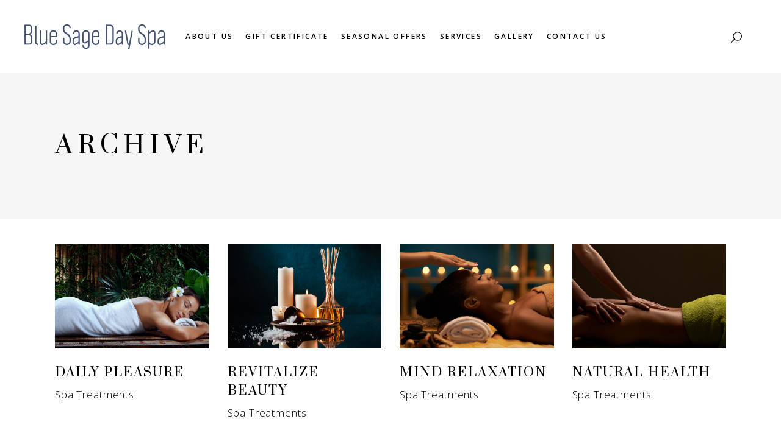

--- FILE ---
content_type: text/html; charset=UTF-8
request_url: https://bluesagedayspa.com/portfolio-category/spa-treatments/
body_size: 15858
content:
<!DOCTYPE html>
<html lang="en-US">
<head>
			
		<meta charset="UTF-8"/>
		<link rel="profile" href="http://gmpg.org/xfn/11"/>
			
				<meta name="viewport" content="width=device-width,initial-scale=1,user-scalable=yes">
		<title>Spa Treatments &#8211; Blue Sage Day Spa</title>
<meta name='robots' content='max-image-preview:large' />
<link rel='dns-prefetch' href='//fonts.googleapis.com' />
<link rel="alternate" type="application/rss+xml" title="Blue Sage Day Spa &raquo; Feed" href="https://bluesagedayspa.com/feed/" />
<link rel="alternate" type="application/rss+xml" title="Blue Sage Day Spa &raquo; Spa Treatments Portfolio Category Feed" href="https://bluesagedayspa.com/portfolio-category/spa-treatments/feed/" />
<style id='wp-img-auto-sizes-contain-inline-css' type='text/css'>
img:is([sizes=auto i],[sizes^="auto," i]){contain-intrinsic-size:3000px 1500px}
/*# sourceURL=wp-img-auto-sizes-contain-inline-css */
</style>
<style id='wp-emoji-styles-inline-css' type='text/css'>

	img.wp-smiley, img.emoji {
		display: inline !important;
		border: none !important;
		box-shadow: none !important;
		height: 1em !important;
		width: 1em !important;
		margin: 0 0.07em !important;
		vertical-align: -0.1em !important;
		background: none !important;
		padding: 0 !important;
	}
/*# sourceURL=wp-emoji-styles-inline-css */
</style>
<style id='wp-block-library-inline-css' type='text/css'>
:root{--wp-block-synced-color:#7a00df;--wp-block-synced-color--rgb:122,0,223;--wp-bound-block-color:var(--wp-block-synced-color);--wp-editor-canvas-background:#ddd;--wp-admin-theme-color:#007cba;--wp-admin-theme-color--rgb:0,124,186;--wp-admin-theme-color-darker-10:#006ba1;--wp-admin-theme-color-darker-10--rgb:0,107,160.5;--wp-admin-theme-color-darker-20:#005a87;--wp-admin-theme-color-darker-20--rgb:0,90,135;--wp-admin-border-width-focus:2px}@media (min-resolution:192dpi){:root{--wp-admin-border-width-focus:1.5px}}.wp-element-button{cursor:pointer}:root .has-very-light-gray-background-color{background-color:#eee}:root .has-very-dark-gray-background-color{background-color:#313131}:root .has-very-light-gray-color{color:#eee}:root .has-very-dark-gray-color{color:#313131}:root .has-vivid-green-cyan-to-vivid-cyan-blue-gradient-background{background:linear-gradient(135deg,#00d084,#0693e3)}:root .has-purple-crush-gradient-background{background:linear-gradient(135deg,#34e2e4,#4721fb 50%,#ab1dfe)}:root .has-hazy-dawn-gradient-background{background:linear-gradient(135deg,#faaca8,#dad0ec)}:root .has-subdued-olive-gradient-background{background:linear-gradient(135deg,#fafae1,#67a671)}:root .has-atomic-cream-gradient-background{background:linear-gradient(135deg,#fdd79a,#004a59)}:root .has-nightshade-gradient-background{background:linear-gradient(135deg,#330968,#31cdcf)}:root .has-midnight-gradient-background{background:linear-gradient(135deg,#020381,#2874fc)}:root{--wp--preset--font-size--normal:16px;--wp--preset--font-size--huge:42px}.has-regular-font-size{font-size:1em}.has-larger-font-size{font-size:2.625em}.has-normal-font-size{font-size:var(--wp--preset--font-size--normal)}.has-huge-font-size{font-size:var(--wp--preset--font-size--huge)}.has-text-align-center{text-align:center}.has-text-align-left{text-align:left}.has-text-align-right{text-align:right}.has-fit-text{white-space:nowrap!important}#end-resizable-editor-section{display:none}.aligncenter{clear:both}.items-justified-left{justify-content:flex-start}.items-justified-center{justify-content:center}.items-justified-right{justify-content:flex-end}.items-justified-space-between{justify-content:space-between}.screen-reader-text{border:0;clip-path:inset(50%);height:1px;margin:-1px;overflow:hidden;padding:0;position:absolute;width:1px;word-wrap:normal!important}.screen-reader-text:focus{background-color:#ddd;clip-path:none;color:#444;display:block;font-size:1em;height:auto;left:5px;line-height:normal;padding:15px 23px 14px;text-decoration:none;top:5px;width:auto;z-index:100000}html :where(.has-border-color){border-style:solid}html :where([style*=border-top-color]){border-top-style:solid}html :where([style*=border-right-color]){border-right-style:solid}html :where([style*=border-bottom-color]){border-bottom-style:solid}html :where([style*=border-left-color]){border-left-style:solid}html :where([style*=border-width]){border-style:solid}html :where([style*=border-top-width]){border-top-style:solid}html :where([style*=border-right-width]){border-right-style:solid}html :where([style*=border-bottom-width]){border-bottom-style:solid}html :where([style*=border-left-width]){border-left-style:solid}html :where(img[class*=wp-image-]){height:auto;max-width:100%}:where(figure){margin:0 0 1em}html :where(.is-position-sticky){--wp-admin--admin-bar--position-offset:var(--wp-admin--admin-bar--height,0px)}@media screen and (max-width:600px){html :where(.is-position-sticky){--wp-admin--admin-bar--position-offset:0px}}

/*# sourceURL=wp-block-library-inline-css */
</style><link rel='stylesheet' id='wc-blocks-style-css' href='https://bluesagedayspa.com/wp-content/plugins/woocommerce/assets/client/blocks/wc-blocks.css?ver=wc-10.3.7' type='text/css' media='all' />
<style id='global-styles-inline-css' type='text/css'>
:root{--wp--preset--aspect-ratio--square: 1;--wp--preset--aspect-ratio--4-3: 4/3;--wp--preset--aspect-ratio--3-4: 3/4;--wp--preset--aspect-ratio--3-2: 3/2;--wp--preset--aspect-ratio--2-3: 2/3;--wp--preset--aspect-ratio--16-9: 16/9;--wp--preset--aspect-ratio--9-16: 9/16;--wp--preset--color--black: #000000;--wp--preset--color--cyan-bluish-gray: #abb8c3;--wp--preset--color--white: #ffffff;--wp--preset--color--pale-pink: #f78da7;--wp--preset--color--vivid-red: #cf2e2e;--wp--preset--color--luminous-vivid-orange: #ff6900;--wp--preset--color--luminous-vivid-amber: #fcb900;--wp--preset--color--light-green-cyan: #7bdcb5;--wp--preset--color--vivid-green-cyan: #00d084;--wp--preset--color--pale-cyan-blue: #8ed1fc;--wp--preset--color--vivid-cyan-blue: #0693e3;--wp--preset--color--vivid-purple: #9b51e0;--wp--preset--gradient--vivid-cyan-blue-to-vivid-purple: linear-gradient(135deg,rgb(6,147,227) 0%,rgb(155,81,224) 100%);--wp--preset--gradient--light-green-cyan-to-vivid-green-cyan: linear-gradient(135deg,rgb(122,220,180) 0%,rgb(0,208,130) 100%);--wp--preset--gradient--luminous-vivid-amber-to-luminous-vivid-orange: linear-gradient(135deg,rgb(252,185,0) 0%,rgb(255,105,0) 100%);--wp--preset--gradient--luminous-vivid-orange-to-vivid-red: linear-gradient(135deg,rgb(255,105,0) 0%,rgb(207,46,46) 100%);--wp--preset--gradient--very-light-gray-to-cyan-bluish-gray: linear-gradient(135deg,rgb(238,238,238) 0%,rgb(169,184,195) 100%);--wp--preset--gradient--cool-to-warm-spectrum: linear-gradient(135deg,rgb(74,234,220) 0%,rgb(151,120,209) 20%,rgb(207,42,186) 40%,rgb(238,44,130) 60%,rgb(251,105,98) 80%,rgb(254,248,76) 100%);--wp--preset--gradient--blush-light-purple: linear-gradient(135deg,rgb(255,206,236) 0%,rgb(152,150,240) 100%);--wp--preset--gradient--blush-bordeaux: linear-gradient(135deg,rgb(254,205,165) 0%,rgb(254,45,45) 50%,rgb(107,0,62) 100%);--wp--preset--gradient--luminous-dusk: linear-gradient(135deg,rgb(255,203,112) 0%,rgb(199,81,192) 50%,rgb(65,88,208) 100%);--wp--preset--gradient--pale-ocean: linear-gradient(135deg,rgb(255,245,203) 0%,rgb(182,227,212) 50%,rgb(51,167,181) 100%);--wp--preset--gradient--electric-grass: linear-gradient(135deg,rgb(202,248,128) 0%,rgb(113,206,126) 100%);--wp--preset--gradient--midnight: linear-gradient(135deg,rgb(2,3,129) 0%,rgb(40,116,252) 100%);--wp--preset--font-size--small: 13px;--wp--preset--font-size--medium: 20px;--wp--preset--font-size--large: 36px;--wp--preset--font-size--x-large: 42px;--wp--preset--spacing--20: 0.44rem;--wp--preset--spacing--30: 0.67rem;--wp--preset--spacing--40: 1rem;--wp--preset--spacing--50: 1.5rem;--wp--preset--spacing--60: 2.25rem;--wp--preset--spacing--70: 3.38rem;--wp--preset--spacing--80: 5.06rem;--wp--preset--shadow--natural: 6px 6px 9px rgba(0, 0, 0, 0.2);--wp--preset--shadow--deep: 12px 12px 50px rgba(0, 0, 0, 0.4);--wp--preset--shadow--sharp: 6px 6px 0px rgba(0, 0, 0, 0.2);--wp--preset--shadow--outlined: 6px 6px 0px -3px rgb(255, 255, 255), 6px 6px rgb(0, 0, 0);--wp--preset--shadow--crisp: 6px 6px 0px rgb(0, 0, 0);}:where(.is-layout-flex){gap: 0.5em;}:where(.is-layout-grid){gap: 0.5em;}body .is-layout-flex{display: flex;}.is-layout-flex{flex-wrap: wrap;align-items: center;}.is-layout-flex > :is(*, div){margin: 0;}body .is-layout-grid{display: grid;}.is-layout-grid > :is(*, div){margin: 0;}:where(.wp-block-columns.is-layout-flex){gap: 2em;}:where(.wp-block-columns.is-layout-grid){gap: 2em;}:where(.wp-block-post-template.is-layout-flex){gap: 1.25em;}:where(.wp-block-post-template.is-layout-grid){gap: 1.25em;}.has-black-color{color: var(--wp--preset--color--black) !important;}.has-cyan-bluish-gray-color{color: var(--wp--preset--color--cyan-bluish-gray) !important;}.has-white-color{color: var(--wp--preset--color--white) !important;}.has-pale-pink-color{color: var(--wp--preset--color--pale-pink) !important;}.has-vivid-red-color{color: var(--wp--preset--color--vivid-red) !important;}.has-luminous-vivid-orange-color{color: var(--wp--preset--color--luminous-vivid-orange) !important;}.has-luminous-vivid-amber-color{color: var(--wp--preset--color--luminous-vivid-amber) !important;}.has-light-green-cyan-color{color: var(--wp--preset--color--light-green-cyan) !important;}.has-vivid-green-cyan-color{color: var(--wp--preset--color--vivid-green-cyan) !important;}.has-pale-cyan-blue-color{color: var(--wp--preset--color--pale-cyan-blue) !important;}.has-vivid-cyan-blue-color{color: var(--wp--preset--color--vivid-cyan-blue) !important;}.has-vivid-purple-color{color: var(--wp--preset--color--vivid-purple) !important;}.has-black-background-color{background-color: var(--wp--preset--color--black) !important;}.has-cyan-bluish-gray-background-color{background-color: var(--wp--preset--color--cyan-bluish-gray) !important;}.has-white-background-color{background-color: var(--wp--preset--color--white) !important;}.has-pale-pink-background-color{background-color: var(--wp--preset--color--pale-pink) !important;}.has-vivid-red-background-color{background-color: var(--wp--preset--color--vivid-red) !important;}.has-luminous-vivid-orange-background-color{background-color: var(--wp--preset--color--luminous-vivid-orange) !important;}.has-luminous-vivid-amber-background-color{background-color: var(--wp--preset--color--luminous-vivid-amber) !important;}.has-light-green-cyan-background-color{background-color: var(--wp--preset--color--light-green-cyan) !important;}.has-vivid-green-cyan-background-color{background-color: var(--wp--preset--color--vivid-green-cyan) !important;}.has-pale-cyan-blue-background-color{background-color: var(--wp--preset--color--pale-cyan-blue) !important;}.has-vivid-cyan-blue-background-color{background-color: var(--wp--preset--color--vivid-cyan-blue) !important;}.has-vivid-purple-background-color{background-color: var(--wp--preset--color--vivid-purple) !important;}.has-black-border-color{border-color: var(--wp--preset--color--black) !important;}.has-cyan-bluish-gray-border-color{border-color: var(--wp--preset--color--cyan-bluish-gray) !important;}.has-white-border-color{border-color: var(--wp--preset--color--white) !important;}.has-pale-pink-border-color{border-color: var(--wp--preset--color--pale-pink) !important;}.has-vivid-red-border-color{border-color: var(--wp--preset--color--vivid-red) !important;}.has-luminous-vivid-orange-border-color{border-color: var(--wp--preset--color--luminous-vivid-orange) !important;}.has-luminous-vivid-amber-border-color{border-color: var(--wp--preset--color--luminous-vivid-amber) !important;}.has-light-green-cyan-border-color{border-color: var(--wp--preset--color--light-green-cyan) !important;}.has-vivid-green-cyan-border-color{border-color: var(--wp--preset--color--vivid-green-cyan) !important;}.has-pale-cyan-blue-border-color{border-color: var(--wp--preset--color--pale-cyan-blue) !important;}.has-vivid-cyan-blue-border-color{border-color: var(--wp--preset--color--vivid-cyan-blue) !important;}.has-vivid-purple-border-color{border-color: var(--wp--preset--color--vivid-purple) !important;}.has-vivid-cyan-blue-to-vivid-purple-gradient-background{background: var(--wp--preset--gradient--vivid-cyan-blue-to-vivid-purple) !important;}.has-light-green-cyan-to-vivid-green-cyan-gradient-background{background: var(--wp--preset--gradient--light-green-cyan-to-vivid-green-cyan) !important;}.has-luminous-vivid-amber-to-luminous-vivid-orange-gradient-background{background: var(--wp--preset--gradient--luminous-vivid-amber-to-luminous-vivid-orange) !important;}.has-luminous-vivid-orange-to-vivid-red-gradient-background{background: var(--wp--preset--gradient--luminous-vivid-orange-to-vivid-red) !important;}.has-very-light-gray-to-cyan-bluish-gray-gradient-background{background: var(--wp--preset--gradient--very-light-gray-to-cyan-bluish-gray) !important;}.has-cool-to-warm-spectrum-gradient-background{background: var(--wp--preset--gradient--cool-to-warm-spectrum) !important;}.has-blush-light-purple-gradient-background{background: var(--wp--preset--gradient--blush-light-purple) !important;}.has-blush-bordeaux-gradient-background{background: var(--wp--preset--gradient--blush-bordeaux) !important;}.has-luminous-dusk-gradient-background{background: var(--wp--preset--gradient--luminous-dusk) !important;}.has-pale-ocean-gradient-background{background: var(--wp--preset--gradient--pale-ocean) !important;}.has-electric-grass-gradient-background{background: var(--wp--preset--gradient--electric-grass) !important;}.has-midnight-gradient-background{background: var(--wp--preset--gradient--midnight) !important;}.has-small-font-size{font-size: var(--wp--preset--font-size--small) !important;}.has-medium-font-size{font-size: var(--wp--preset--font-size--medium) !important;}.has-large-font-size{font-size: var(--wp--preset--font-size--large) !important;}.has-x-large-font-size{font-size: var(--wp--preset--font-size--x-large) !important;}
/*# sourceURL=global-styles-inline-css */
</style>

<style id='classic-theme-styles-inline-css' type='text/css'>
/*! This file is auto-generated */
.wp-block-button__link{color:#fff;background-color:#32373c;border-radius:9999px;box-shadow:none;text-decoration:none;padding:calc(.667em + 2px) calc(1.333em + 2px);font-size:1.125em}.wp-block-file__button{background:#32373c;color:#fff;text-decoration:none}
/*# sourceURL=/wp-includes/css/classic-themes.min.css */
</style>
<link rel='stylesheet' id='contact-form-7-css' href='https://bluesagedayspa.com/wp-content/plugins/contact-form-7/includes/css/styles.css?ver=6.1.3' type='text/css' media='all' />
<style id='woocommerce-inline-inline-css' type='text/css'>
.woocommerce form .form-row .required { visibility: visible; }
/*# sourceURL=woocommerce-inline-inline-css */
</style>
<link rel='stylesheet' id='brands-styles-css' href='https://bluesagedayspa.com/wp-content/plugins/woocommerce/assets/css/brands.css?ver=10.3.7' type='text/css' media='all' />
<link rel='stylesheet' id='aviana-mikado-default-style-css' href='https://bluesagedayspa.com/wp-content/themes/aviana/style.css?ver=6.9' type='text/css' media='all' />
<link rel='stylesheet' id='aviana-mikado-child-style-css' href='https://bluesagedayspa.com/wp-content/themes/aviana-child/style.css?ver=6.9' type='text/css' media='all' />
<link rel='stylesheet' id='aviana-mikado-modules-css' href='https://bluesagedayspa.com/wp-content/themes/aviana/assets/css/modules.min.css?ver=6.9' type='text/css' media='all' />
<link rel='stylesheet' id='mkdf-font_awesome-css' href='https://bluesagedayspa.com/wp-content/themes/aviana/assets/css/font-awesome/css/font-awesome.min.css?ver=6.9' type='text/css' media='all' />
<link rel='stylesheet' id='mkdf-font_elegant-css' href='https://bluesagedayspa.com/wp-content/themes/aviana/assets/css/elegant-icons/style.min.css?ver=6.9' type='text/css' media='all' />
<link rel='stylesheet' id='mkdf-ion_icons-css' href='https://bluesagedayspa.com/wp-content/themes/aviana/assets/css/ion-icons/css/ionicons.min.css?ver=6.9' type='text/css' media='all' />
<link rel='stylesheet' id='mkdf-linea_icons-css' href='https://bluesagedayspa.com/wp-content/themes/aviana/assets/css/linea-icons/style.css?ver=6.9' type='text/css' media='all' />
<link rel='stylesheet' id='mkdf-linear_icons-css' href='https://bluesagedayspa.com/wp-content/themes/aviana/assets/css/linear-icons/style.css?ver=6.9' type='text/css' media='all' />
<link rel='stylesheet' id='mkdf-simple_line_icons-css' href='https://bluesagedayspa.com/wp-content/themes/aviana/assets/css/simple-line-icons/simple-line-icons.css?ver=6.9' type='text/css' media='all' />
<link rel='stylesheet' id='mkdf-dripicons-css' href='https://bluesagedayspa.com/wp-content/themes/aviana/assets/css/dripicons/dripicons.css?ver=6.9' type='text/css' media='all' />
<link rel='stylesheet' id='mediaelement-css' href='https://bluesagedayspa.com/wp-includes/js/mediaelement/mediaelementplayer-legacy.min.css?ver=4.2.17' type='text/css' media='all' />
<link rel='stylesheet' id='wp-mediaelement-css' href='https://bluesagedayspa.com/wp-includes/js/mediaelement/wp-mediaelement.min.css?ver=6.9' type='text/css' media='all' />
<link rel='stylesheet' id='aviana-mikado-woo-css' href='https://bluesagedayspa.com/wp-content/themes/aviana/assets/css/woocommerce.min.css?ver=6.9' type='text/css' media='all' />
<link rel='stylesheet' id='aviana-mikado-woo-responsive-css' href='https://bluesagedayspa.com/wp-content/themes/aviana/assets/css/woocommerce-responsive.min.css?ver=6.9' type='text/css' media='all' />
<link rel='stylesheet' id='aviana-mikado-style-dynamic-css' href='https://bluesagedayspa.com/wp-content/themes/aviana/assets/css/style_dynamic.css?ver=1726229780' type='text/css' media='all' />
<link rel='stylesheet' id='aviana-mikado-modules-responsive-css' href='https://bluesagedayspa.com/wp-content/themes/aviana/assets/css/modules-responsive.min.css?ver=6.9' type='text/css' media='all' />
<link rel='stylesheet' id='aviana-mikado-style-dynamic-responsive-css' href='https://bluesagedayspa.com/wp-content/themes/aviana/assets/css/style_dynamic_responsive.css?ver=1726229780' type='text/css' media='all' />
<link rel='stylesheet' id='aviana-mikado-google-fonts-css' href='https://fonts.googleapis.com/css?family=Prata%3A300%2C400%2C600%7COpen+Sans%3A300%2C400%2C600&#038;subset=latin-ext&#038;ver=1.0.0' type='text/css' media='all' />
<link rel='stylesheet' id='select2-css' href='https://bluesagedayspa.com/wp-content/plugins/woocommerce/assets/css/select2.css?ver=10.3.7' type='text/css' media='all' />
<link rel='stylesheet' id='mikado-core-dashboard-style-css' href='https://bluesagedayspa.com/wp-content/plugins/mikado-core/core-dashboard/assets/css/core-dashboard.min.css?ver=6.9' type='text/css' media='all' />
<link rel='stylesheet' id='js_composer_front-css' href='https://bluesagedayspa.com/wp-content/plugins/js_composer/assets/css/js_composer.min.css?ver=8.7.2' type='text/css' media='all' />
<script type="text/javascript" src="https://bluesagedayspa.com/wp-includes/js/jquery/jquery.min.js?ver=3.7.1" id="jquery-core-js"></script>
<script type="text/javascript" src="https://bluesagedayspa.com/wp-includes/js/jquery/jquery-migrate.min.js?ver=3.4.1" id="jquery-migrate-js"></script>
<script type="text/javascript" src="https://bluesagedayspa.com/wp-content/plugins/woocommerce/assets/js/jquery-blockui/jquery.blockUI.min.js?ver=2.7.0-wc.10.3.7" id="wc-jquery-blockui-js" data-wp-strategy="defer"></script>
<script type="text/javascript" id="wc-add-to-cart-js-extra">
/* <![CDATA[ */
var wc_add_to_cart_params = {"ajax_url":"/wp-admin/admin-ajax.php","wc_ajax_url":"/?wc-ajax=%%endpoint%%","i18n_view_cart":"View cart","cart_url":"https://bluesagedayspa.com","is_cart":"","cart_redirect_after_add":"no"};
//# sourceURL=wc-add-to-cart-js-extra
/* ]]> */
</script>
<script type="text/javascript" src="https://bluesagedayspa.com/wp-content/plugins/woocommerce/assets/js/frontend/add-to-cart.min.js?ver=10.3.7" id="wc-add-to-cart-js" data-wp-strategy="defer"></script>
<script type="text/javascript" src="https://bluesagedayspa.com/wp-content/plugins/woocommerce/assets/js/js-cookie/js.cookie.min.js?ver=2.1.4-wc.10.3.7" id="wc-js-cookie-js" defer="defer" data-wp-strategy="defer"></script>
<script type="text/javascript" id="woocommerce-js-extra">
/* <![CDATA[ */
var woocommerce_params = {"ajax_url":"/wp-admin/admin-ajax.php","wc_ajax_url":"/?wc-ajax=%%endpoint%%","i18n_password_show":"Show password","i18n_password_hide":"Hide password"};
//# sourceURL=woocommerce-js-extra
/* ]]> */
</script>
<script type="text/javascript" src="https://bluesagedayspa.com/wp-content/plugins/woocommerce/assets/js/frontend/woocommerce.min.js?ver=10.3.7" id="woocommerce-js" defer="defer" data-wp-strategy="defer"></script>
<script type="text/javascript" src="https://bluesagedayspa.com/wp-content/plugins/js_composer/assets/js/vendors/woocommerce-add-to-cart.js?ver=8.7.2" id="vc_woocommerce-add-to-cart-js-js"></script>
<script type="text/javascript" src="https://bluesagedayspa.com/wp-content/plugins/woocommerce/assets/js/select2/select2.full.min.js?ver=4.0.3-wc.10.3.7" id="wc-select2-js" defer="defer" data-wp-strategy="defer"></script>
<script></script><link rel="https://api.w.org/" href="https://bluesagedayspa.com/wp-json/" /><link rel="EditURI" type="application/rsd+xml" title="RSD" href="https://bluesagedayspa.com/xmlrpc.php?rsd" />
<meta name="generator" content="WordPress 6.9" />
<meta name="generator" content="WooCommerce 10.3.7" />
	<noscript><style>.woocommerce-product-gallery{ opacity: 1 !important; }</style></noscript>
	<meta name="generator" content="Powered by WPBakery Page Builder - drag and drop page builder for WordPress."/>
<meta name="generator" content="Powered by Slider Revolution 6.5.12 - responsive, Mobile-Friendly Slider Plugin for WordPress with comfortable drag and drop interface." />
<link rel="icon" href="https://bluesagedayspa.com/wp-content/uploads/2022/08/favicon.png" sizes="32x32" />
<link rel="icon" href="https://bluesagedayspa.com/wp-content/uploads/2022/08/favicon.png" sizes="192x192" />
<link rel="apple-touch-icon" href="https://bluesagedayspa.com/wp-content/uploads/2022/08/favicon.png" />
<meta name="msapplication-TileImage" content="https://bluesagedayspa.com/wp-content/uploads/2022/08/favicon.png" />
<script>function setREVStartSize(e){
			//window.requestAnimationFrame(function() {
				window.RSIW = window.RSIW===undefined ? window.innerWidth : window.RSIW;
				window.RSIH = window.RSIH===undefined ? window.innerHeight : window.RSIH;
				try {
					var pw = document.getElementById(e.c).parentNode.offsetWidth,
						newh;
					pw = pw===0 || isNaN(pw) ? window.RSIW : pw;
					e.tabw = e.tabw===undefined ? 0 : parseInt(e.tabw);
					e.thumbw = e.thumbw===undefined ? 0 : parseInt(e.thumbw);
					e.tabh = e.tabh===undefined ? 0 : parseInt(e.tabh);
					e.thumbh = e.thumbh===undefined ? 0 : parseInt(e.thumbh);
					e.tabhide = e.tabhide===undefined ? 0 : parseInt(e.tabhide);
					e.thumbhide = e.thumbhide===undefined ? 0 : parseInt(e.thumbhide);
					e.mh = e.mh===undefined || e.mh=="" || e.mh==="auto" ? 0 : parseInt(e.mh,0);
					if(e.layout==="fullscreen" || e.l==="fullscreen")
						newh = Math.max(e.mh,window.RSIH);
					else{
						e.gw = Array.isArray(e.gw) ? e.gw : [e.gw];
						for (var i in e.rl) if (e.gw[i]===undefined || e.gw[i]===0) e.gw[i] = e.gw[i-1];
						e.gh = e.el===undefined || e.el==="" || (Array.isArray(e.el) && e.el.length==0)? e.gh : e.el;
						e.gh = Array.isArray(e.gh) ? e.gh : [e.gh];
						for (var i in e.rl) if (e.gh[i]===undefined || e.gh[i]===0) e.gh[i] = e.gh[i-1];
											
						var nl = new Array(e.rl.length),
							ix = 0,
							sl;
						e.tabw = e.tabhide>=pw ? 0 : e.tabw;
						e.thumbw = e.thumbhide>=pw ? 0 : e.thumbw;
						e.tabh = e.tabhide>=pw ? 0 : e.tabh;
						e.thumbh = e.thumbhide>=pw ? 0 : e.thumbh;
						for (var i in e.rl) nl[i] = e.rl[i]<window.RSIW ? 0 : e.rl[i];
						sl = nl[0];
						for (var i in nl) if (sl>nl[i] && nl[i]>0) { sl = nl[i]; ix=i;}
						var m = pw>(e.gw[ix]+e.tabw+e.thumbw) ? 1 : (pw-(e.tabw+e.thumbw)) / (e.gw[ix]);
						newh =  (e.gh[ix] * m) + (e.tabh + e.thumbh);
					}
					var el = document.getElementById(e.c);
					if (el!==null && el) el.style.height = newh+"px";
					el = document.getElementById(e.c+"_wrapper");
					if (el!==null && el) {
						el.style.height = newh+"px";
						el.style.display = "block";
					}
				} catch(e){
					console.log("Failure at Presize of Slider:" + e)
				}
			//});
		  };</script>
		<style type="text/css" id="wp-custom-css">
			.mkdf-sticky-header .mkdf-sticky-holder .mkdf-logo-wrapper a {
max-width: 150px;
}

.mkdf-team-social {
	display:none;
}

.mkdf-icon-shortcode.mkdf-normal .mkdf-icon-element {
display:none;
}

@media screen and (max-width: 1400px) {
.mkdf-page-header .mkdf-main-menu>ul>li>a {
    padding: 0 10px;
}

.mkdf-main-menu>ul>li>a {
    font-size: 12px;

}
	
}

.mkdf-page-header .mkdf-menu-area .mkdf-logo-wrapper a{
	height: 40px !important; 
}

.mkdf-sticky-header .mkdf-sticky-holder .mkdf-logo-wrapper a {
    height: 30px !important;
}

.mkdf-sticky-header .mkdf-sticky-holder .mkdf-vertical-align-containers{
	padding: 0 !important;
}

.mkdf-side-menu-button-opener .mkdf-side-menu-lines {
display: none;
}		</style>
		<noscript><style> .wpb_animate_when_almost_visible { opacity: 1; }</style></noscript><link rel='stylesheet' id='rs-plugin-settings-css' href='https://bluesagedayspa.com/wp-content/plugins/revslider/public/assets/css/rs6.css?ver=6.5.12' type='text/css' media='all' />
<style id='rs-plugin-settings-inline-css' type='text/css'>
#rs-demo-id {}
/*# sourceURL=rs-plugin-settings-inline-css */
</style>
</head>
<body class="archive tax-portfolio-category term-spa-treatments term-44 wp-theme-aviana wp-child-theme-aviana-child theme-aviana mkd-core-1.4 woocommerce-no-js aviana child-child-ver-1.0.1 aviana-ver-2.1 mkdf-grid-1300 mkdf-sticky-header-on-scroll-down-up mkdf-dropdown-animate-height mkdf-header-standard mkdf-menu-area-shadow-disable mkdf-menu-area-in-grid-shadow-disable mkdf-menu-area-border-disable mkdf-menu-area-in-grid-border-disable mkdf-logo-area-border-disable mkdf-logo-area-in-grid-border-disable mkdf-header-vertical-shadow-disable mkdf-header-vertical-border-disable mkdf-side-menu-slide-from-right mkdf-woocommerce-columns-4 mkdf-woo-normal-space mkdf-woo-pl-info-below-image mkdf-woo-single-thumb-below-image mkdf-woo-single-has-pretty-photo mkdf-default-mobile-header mkdf-sticky-up-mobile-header mkdf-fullscreen-search mkdf-search-fade wpb-js-composer js-comp-ver-8.7.2 vc_responsive" itemscope itemtype="http://schema.org/WebPage">
	<section class="mkdf-side-menu">
	<div class="mkdf-close-side-menu-holder">
		<a class="mkdf-close-side-menu" href="#" target="_self">
			<i class="mkdf-icon-ion-icon ion-ios-close-empty " ></i>		</a>
	</div>
	<div id="text-7" class="widget mkdf-sidearea widget_text">			<div class="textwidget"><p><span style="margin-top: 3px;">Lorem ipsum gravida nibh vel velit auctor aliquet. Aenean sollicitudin, lorem quis bibendum. Sofisticur ali quenean.</span></p>
</div>
		</div><div class="widget mkdf-separator-widget"><div class="mkdf-separator-holder clearfix  mkdf-separator-center mkdf-separator-normal">
	<div class="mkdf-separator" style="border-style: solid;margin-top: 0px;margin-bottom: 23px"></div>
</div>
</div><div id="text-10" class="widget mkdf-sidearea widget_text">			<div class="textwidget"><h5>INSTAGRAM</h5>
</div>
		</div><div class="widget mkdf-separator-widget"><div class="mkdf-separator-holder clearfix  mkdf-separator-center mkdf-separator-normal">
	<div class="mkdf-separator" style="border-style: solid;margin-top: 11px;margin-bottom: 0px"></div>
</div>
</div><div id="mkdf_instagram_widget-2" class="widget mkdf-sidearea widget_mkdf_instagram_widget"></div><div class="widget mkdf-separator-widget"><div class="mkdf-separator-holder clearfix  mkdf-separator-center mkdf-separator-normal">
	<div class="mkdf-separator" style="border-style: solid;margin-top: 1px;margin-bottom: 0px"></div>
</div>
</div><div id="text-11" class="widget mkdf-sidearea widget_text">			<div class="textwidget"><p><a href="tel://18475555555">1-847-555-5555</a><br />
<a href="mailto:youremail@yourdomain.com">youremail@yourdomain.com</a></p>
</div>
		</div><div class="widget mkdf-separator-widget"><div class="mkdf-separator-holder clearfix  mkdf-separator-center mkdf-separator-normal">
	<div class="mkdf-separator" style="border-style: solid;margin-top: 0px;margin-bottom: 15px"></div>
</div>
</div>		
		<a class="mkdf-social-icon-widget-holder mkdf-icon-has-hover" data-hover-color="#be9d5b" style="font-size: 15px;margin: 10px 0px 0 0px;" href="https://www.facebook.com/" target="_blank">
                <span class="mkdf-icon-border-inner" ></span>
			<span class="mkdf-social-icon-widget fa fa-facebook     "></span>		</a>
				
		<a class="mkdf-social-icon-widget-holder mkdf-icon-has-hover" data-hover-color="#be9d5b" style="font-size: 15px;margin: 10px 15px 0;" href="https://www.youtube.com/" target="_blank">
                <span class="mkdf-icon-border-inner" ></span>
			<span class="mkdf-social-icon-widget  social_youtube    "></span>		</a>
				
		<a class="mkdf-social-icon-widget-holder mkdf-icon-has-hover" data-hover-color="#be9d5b" style="font-size: 15px;margin: 10px 15px 0 0;" href="https://www.twitter.com/" target="_blank">
                <span class="mkdf-icon-border-inner" ></span>
			<span class="mkdf-social-icon-widget fa fa-twitter     "></span>		</a>
				
		<a class="mkdf-social-icon-widget-holder mkdf-icon-has-hover" data-hover-color="#be9d5b" style="font-size: 15px;margin: 10px 0 0;" href="https://www.instagram.com/" target="_blank">
                <span class="mkdf-icon-border-inner" ></span>
			<span class="mkdf-social-icon-widget fa fa-instagram     "></span>		</a>
		</section>
    <div class="mkdf-wrapper">
        <div class="mkdf-wrapper-inner">
            
<div class="mkdf-fullscreen-search-holder">
	<a class="mkdf-fullscreen-search-close" href="javascript:void(0)">
		<i class="mkdf-icon-ion-icon ion-ios-close-empty " ></i>	</a>
	<div class="mkdf-fullscreen-search-table" style="background-image:url();" >
		<div class="mkdf-fullscreen-search-cell">
			<div class="mkdf-fullscreen-search-inner">
				<form action="https://bluesagedayspa.com/" class="mkdf-fullscreen-search-form" method="get">
					<div class="mkdf-form-holder">
						<div class="mkdf-form-holder-inner">
							<div class="mkdf-field-holder">
								<input type="text" placeholder="TYPE YOUR SEARCH &amp; HIT ENTER" name="s" class="mkdf-search-field" autocomplete="off"/>
							</div>
						</div>
					</div>
				</form>
			</div>
		</div>
	</div>
</div>
<header class="mkdf-page-header">
		
				
	<div class="mkdf-menu-area mkdf-menu-left">
				
						
			<div class="mkdf-vertical-align-containers">
				<div class="mkdf-position-left"><!--
                 --><div class="mkdf-position-left-inner">
						

<div class="mkdf-logo-wrapper">
    <a itemprop="url" href="https://bluesagedayspa.com/" style="height: 69px;">
        <img itemprop="image" class="mkdf-normal-logo" src="https://bluesagedayspa.com/wp-content/uploads/2022/07/cropped-logo-1-1.png" width="800" height="139"  alt="logo"/>
        <img itemprop="image" class="mkdf-dark-logo" src="https://bluesagedayspa.com/wp-content/uploads/2022/09/cropped-logo-1.png" width="500" height="87"  alt="dark logo"/>        <img itemprop="image" class="mkdf-light-logo" src="https://bluesagedayspa.com/wp-content/themes/aviana/assets/img/logo_white.png"  alt="light logo"/>    </a>
</div>

													
<nav class="mkdf-main-menu mkdf-drop-down mkdf-default-nav">
    <ul id="menu-main-menu" class="clearfix"><li id="nav-menu-item-2849" class="menu-item menu-item-type-post_type menu-item-object-page menu-item-has-children  has_sub narrow"><a href="https://bluesagedayspa.com/about-us/" class=""><span class="item_outer"><span class="item_text">About Us</span><i class="mkdf-menu-arrow fa fa-angle-down"></i></span></a>
<div class="second"><div class="inner"><ul>
	<li id="nav-menu-item-2851" class="menu-item menu-item-type-post_type menu-item-object-page "><a href="https://bluesagedayspa.com/our-team/" class=""><span class="item_outer"><span class="item_text">Our Team</span></span></a></li>
	<li id="nav-menu-item-2852" class="menu-item menu-item-type-post_type menu-item-object-page "><a href="https://bluesagedayspa.com/testimonials/" class=""><span class="item_outer"><span class="item_text">Testimonials</span></span></a></li>
	<li id="nav-menu-item-2853" class="menu-item menu-item-type-post_type menu-item-object-page "><a href="https://bluesagedayspa.com/in-the-news/" class=""><span class="item_outer"><span class="item_text">In the News</span></span></a></li>
	<li id="nav-menu-item-3744" class="menu-item menu-item-type-post_type menu-item-object-page "><a href="https://bluesagedayspa.com/about-us/cancellation-policy/" class=""><span class="item_outer"><span class="item_text">Cancellation Policy</span></span></a></li>
</ul></div></div>
</li>
<li id="nav-menu-item-3324" class="menu-item menu-item-type-custom menu-item-object-custom  narrow"><a href="https://bluesagedayspa.boomtime.com/lgift" class=""><span class="item_outer"><span class="item_text">Gift Certificate</span></span></a></li>
<li id="nav-menu-item-3646" class="menu-item menu-item-type-post_type menu-item-object-page  narrow"><a href="https://bluesagedayspa.com/seasonal-offers/" class=""><span class="item_outer"><span class="item_text">Seasonal Offers</span></span></a></li>
<li id="nav-menu-item-2860" class="menu-item menu-item-type-post_type menu-item-object-page menu-item-has-children  has_sub narrow"><a href="https://bluesagedayspa.com/services/" class=""><span class="item_outer"><span class="item_text">Services</span><i class="mkdf-menu-arrow fa fa-angle-down"></i></span></a>
<div class="second"><div class="inner"><ul>
	<li id="nav-menu-item-2880" class="menu-item menu-item-type-post_type menu-item-object-page "><a href="https://bluesagedayspa.com/spa-packages/" class=""><span class="item_outer"><span class="item_text">Spa Packages</span></span></a></li>
	<li id="nav-menu-item-2881" class="menu-item menu-item-type-post_type menu-item-object-page "><a href="https://bluesagedayspa.com/massage-treatments/" class=""><span class="item_outer"><span class="item_text">Massage Treatments</span></span></a></li>
	<li id="nav-menu-item-2882" class="menu-item menu-item-type-post_type menu-item-object-page "><a href="https://bluesagedayspa.com/body-treatment/" class=""><span class="item_outer"><span class="item_text">Body Treatment</span></span></a></li>
	<li id="nav-menu-item-2883" class="menu-item menu-item-type-post_type menu-item-object-page "><a href="https://bluesagedayspa.com/makeup-services/" class=""><span class="item_outer"><span class="item_text">Makeup Services</span></span></a></li>
	<li id="nav-menu-item-3827" class="menu-item menu-item-type-post_type menu-item-object-page "><a href="https://bluesagedayspa.com/medical-esthetics/" class=""><span class="item_outer"><span class="item_text">Medical Esthetics</span></span></a></li>
	<li id="nav-menu-item-2884" class="menu-item menu-item-type-post_type menu-item-object-page "><a href="https://bluesagedayspa.com/facial-treatments/" class=""><span class="item_outer"><span class="item_text">Facial Treatments</span></span></a></li>
	<li id="nav-menu-item-2885" class="menu-item menu-item-type-post_type menu-item-object-page "><a href="https://bluesagedayspa.com/eye-treatments/" class=""><span class="item_outer"><span class="item_text">Eye Treatments</span></span></a></li>
	<li id="nav-menu-item-2886" class="menu-item menu-item-type-post_type menu-item-object-page "><a href="https://bluesagedayspa.com/waxing/" class=""><span class="item_outer"><span class="item_text">Waxing</span></span></a></li>
	<li id="nav-menu-item-2887" class="menu-item menu-item-type-post_type menu-item-object-page "><a href="https://bluesagedayspa.com/seasonal-specials/" class=""><span class="item_outer"><span class="item_text">Special Offers</span></span></a></li>
	<li id="nav-menu-item-2888" class="menu-item menu-item-type-post_type menu-item-object-page "><a href="https://bluesagedayspa.com/infra-red-sauna/" class=""><span class="item_outer"><span class="item_text">InfraRed Sauna</span></span></a></li>
	<li id="nav-menu-item-3446" class="menu-item menu-item-type-post_type menu-item-object-page "><a href="https://bluesagedayspa.com/buy-a-package-save/" class=""><span class="item_outer"><span class="item_text">Buy A Package &#038; Save</span></span></a></li>
</ul></div></div>
</li>
<li id="nav-menu-item-2891" class="menu-item menu-item-type-post_type menu-item-object-page menu-item-has-children  has_sub narrow"><a href="https://bluesagedayspa.com/gallery/" class=""><span class="item_outer"><span class="item_text">Gallery</span><i class="mkdf-menu-arrow fa fa-angle-down"></i></span></a>
<div class="second"><div class="inner"><ul>
	<li id="nav-menu-item-2894" class="menu-item menu-item-type-post_type menu-item-object-page "><a href="https://bluesagedayspa.com/staff/" class=""><span class="item_outer"><span class="item_text">Staff</span></span></a></li>
	<li id="nav-menu-item-2915" class="menu-item menu-item-type-post_type menu-item-object-page "><a href="https://bluesagedayspa.com/inside-the-spa/" class=""><span class="item_outer"><span class="item_text">Inside the Spa</span></span></a></li>
	<li id="nav-menu-item-2916" class="menu-item menu-item-type-post_type menu-item-object-page "><a href="https://bluesagedayspa.com/skincare/" class=""><span class="item_outer"><span class="item_text">Skincare</span></span></a></li>
	<li id="nav-menu-item-2917" class="menu-item menu-item-type-post_type menu-item-object-page "><a href="https://bluesagedayspa.com/products/" class=""><span class="item_outer"><span class="item_text">Products</span></span></a></li>
	<li id="nav-menu-item-2919" class="menu-item menu-item-type-post_type menu-item-object-page "><a href="https://bluesagedayspa.com/services-gallery/" class=""><span class="item_outer"><span class="item_text">Services Gallery</span></span></a></li>
	<li id="nav-menu-item-3366" class="menu-item menu-item-type-post_type menu-item-object-page "><a href="https://bluesagedayspa.com/northforker/" class=""><span class="item_outer"><span class="item_text">NorthForker</span></span></a></li>
	<li id="nav-menu-item-3492" class="menu-item menu-item-type-post_type menu-item-object-page "><a href="https://bluesagedayspa.com/dune-jewelry/" class=""><span class="item_outer"><span class="item_text">Dune Jewelry</span></span></a></li>
	<li id="nav-menu-item-3500" class="menu-item menu-item-type-post_type menu-item-object-page "></li>
	<li id="nav-menu-item-2920" class="menu-item menu-item-type-post_type menu-item-object-page menu-item-has-children sub"><a href="https://bluesagedayspa.com/event/" class=""><span class="item_outer"><span class="item_text">Event</span></span></a>
	<ul>
		<li id="nav-menu-item-2921" class="menu-item menu-item-type-post_type menu-item-object-page "><a href="https://bluesagedayspa.com/breast-cancer-event/" class=""><span class="item_outer"><span class="item_text">Breast Cancer Event</span></span></a></li>
		<li id="nav-menu-item-2922" class="menu-item menu-item-type-post_type menu-item-object-page "><a href="https://bluesagedayspa.com/international-esthetics-cosmetics-spa-conference/" class=""><span class="item_outer"><span class="item_text">International Esthetics, Cosmetics &#038; Spa Conference</span></span></a></li>
		<li id="nav-menu-item-2923" class="menu-item menu-item-type-post_type menu-item-object-page "><a href="https://bluesagedayspa.com/casandra-mari-salon-holiday-party/" class=""><span class="item_outer"><span class="item_text">Casandra Mari Salon Holiday Party</span></span></a></li>
		<li id="nav-menu-item-2924" class="menu-item menu-item-type-post_type menu-item-object-page "><a href="https://bluesagedayspa.com/dermafrac-event/" class=""><span class="item_outer"><span class="item_text">Dermafrac Event</span></span></a></li>
	</ul>
</li>
</ul></div></div>
</li>
<li id="nav-menu-item-3642" class="menu-item menu-item-type-post_type menu-item-object-page  narrow"><a href="https://bluesagedayspa.com/contact-us/" class=""><span class="item_outer"><span class="item_text">Contact Us</span></span></a></li>
</ul></nav>

											</div>
				</div>
								<div class="mkdf-position-right"><!--
                 --><div class="mkdf-position-right-inner">
														
		<a   class="mkdf-search-opener mkdf-icon-has-hover" href="javascript:void(0)">
            <span class="mkdf-search-opener-wrapper">
                <span aria-hidden="true" class="mkdf-icon-font-elegant icon_search "></span>	                        </span>
		</a>
			
		<a class="mkdf-side-menu-button-opener mkdf-icon-has-hover"  href="javascript:void(0)" >
                        <span class="mkdf-side-menu-lines lnr lnr-menu"></span>
		</a>
						</div>
				</div>
			</div>
			
			</div>
			
		
	
<div class="mkdf-sticky-header">
        <div class="mkdf-sticky-holder">
                <div class="mkdf-grid">
                        <div class=" mkdf-vertical-align-containers">
                <div class="mkdf-position-left"><!--
                 --><div class="mkdf-position-left-inner">
                        

<div class="mkdf-logo-wrapper">
    <a itemprop="url" href="https://bluesagedayspa.com/" style="height: 43px;">
        <img itemprop="image" class="mkdf-normal-logo" src="https://bluesagedayspa.com/wp-content/uploads/2022/09/cropped-logo-1.png" width="500" height="87"  alt="logo"/>
        <img itemprop="image" class="mkdf-dark-logo" src="https://bluesagedayspa.com/wp-content/uploads/2022/09/cropped-logo-1.png" width="500" height="87"  alt="dark logo"/>        <img itemprop="image" class="mkdf-light-logo" src="https://bluesagedayspa.com/wp-content/themes/aviana/assets/img/logo_white.png"  alt="light logo"/>    </a>
</div>

                    </div>
                </div>
                <div class="mkdf-position-right"><!--
                 --><div class="mkdf-position-right-inner">
						
<nav class="mkdf-main-menu mkdf-drop-down mkdf-sticky-nav">
    <ul id="menu-main-menu-1" class="clearfix"><li id="sticky-nav-menu-item-2849" class="menu-item menu-item-type-post_type menu-item-object-page menu-item-has-children  has_sub narrow"><a href="https://bluesagedayspa.com/about-us/" class=""><span class="item_outer"><span class="item_text">About Us</span><span class="plus"></span><i class="mkdf-menu-arrow fa fa-angle-down"></i></span></a>
<div class="second"><div class="inner"><ul>
	<li id="sticky-nav-menu-item-2851" class="menu-item menu-item-type-post_type menu-item-object-page "><a href="https://bluesagedayspa.com/our-team/" class=""><span class="item_outer"><span class="item_text">Our Team</span><span class="plus"></span></span></a></li>
	<li id="sticky-nav-menu-item-2852" class="menu-item menu-item-type-post_type menu-item-object-page "><a href="https://bluesagedayspa.com/testimonials/" class=""><span class="item_outer"><span class="item_text">Testimonials</span><span class="plus"></span></span></a></li>
	<li id="sticky-nav-menu-item-2853" class="menu-item menu-item-type-post_type menu-item-object-page "><a href="https://bluesagedayspa.com/in-the-news/" class=""><span class="item_outer"><span class="item_text">In the News</span><span class="plus"></span></span></a></li>
	<li id="sticky-nav-menu-item-3744" class="menu-item menu-item-type-post_type menu-item-object-page "><a href="https://bluesagedayspa.com/about-us/cancellation-policy/" class=""><span class="item_outer"><span class="item_text">Cancellation Policy</span><span class="plus"></span></span></a></li>
</ul></div></div>
</li>
<li id="sticky-nav-menu-item-3324" class="menu-item menu-item-type-custom menu-item-object-custom  narrow"><a href="https://bluesagedayspa.boomtime.com/lgift" class=""><span class="item_outer"><span class="item_text">Gift Certificate</span><span class="plus"></span></span></a></li>
<li id="sticky-nav-menu-item-3646" class="menu-item menu-item-type-post_type menu-item-object-page  narrow"><a href="https://bluesagedayspa.com/seasonal-offers/" class=""><span class="item_outer"><span class="item_text">Seasonal Offers</span><span class="plus"></span></span></a></li>
<li id="sticky-nav-menu-item-2860" class="menu-item menu-item-type-post_type menu-item-object-page menu-item-has-children  has_sub narrow"><a href="https://bluesagedayspa.com/services/" class=""><span class="item_outer"><span class="item_text">Services</span><span class="plus"></span><i class="mkdf-menu-arrow fa fa-angle-down"></i></span></a>
<div class="second"><div class="inner"><ul>
	<li id="sticky-nav-menu-item-2880" class="menu-item menu-item-type-post_type menu-item-object-page "><a href="https://bluesagedayspa.com/spa-packages/" class=""><span class="item_outer"><span class="item_text">Spa Packages</span><span class="plus"></span></span></a></li>
	<li id="sticky-nav-menu-item-2881" class="menu-item menu-item-type-post_type menu-item-object-page "><a href="https://bluesagedayspa.com/massage-treatments/" class=""><span class="item_outer"><span class="item_text">Massage Treatments</span><span class="plus"></span></span></a></li>
	<li id="sticky-nav-menu-item-2882" class="menu-item menu-item-type-post_type menu-item-object-page "><a href="https://bluesagedayspa.com/body-treatment/" class=""><span class="item_outer"><span class="item_text">Body Treatment</span><span class="plus"></span></span></a></li>
	<li id="sticky-nav-menu-item-2883" class="menu-item menu-item-type-post_type menu-item-object-page "><a href="https://bluesagedayspa.com/makeup-services/" class=""><span class="item_outer"><span class="item_text">Makeup Services</span><span class="plus"></span></span></a></li>
	<li id="sticky-nav-menu-item-3827" class="menu-item menu-item-type-post_type menu-item-object-page "><a href="https://bluesagedayspa.com/medical-esthetics/" class=""><span class="item_outer"><span class="item_text">Medical Esthetics</span><span class="plus"></span></span></a></li>
	<li id="sticky-nav-menu-item-2884" class="menu-item menu-item-type-post_type menu-item-object-page "><a href="https://bluesagedayspa.com/facial-treatments/" class=""><span class="item_outer"><span class="item_text">Facial Treatments</span><span class="plus"></span></span></a></li>
	<li id="sticky-nav-menu-item-2885" class="menu-item menu-item-type-post_type menu-item-object-page "><a href="https://bluesagedayspa.com/eye-treatments/" class=""><span class="item_outer"><span class="item_text">Eye Treatments</span><span class="plus"></span></span></a></li>
	<li id="sticky-nav-menu-item-2886" class="menu-item menu-item-type-post_type menu-item-object-page "><a href="https://bluesagedayspa.com/waxing/" class=""><span class="item_outer"><span class="item_text">Waxing</span><span class="plus"></span></span></a></li>
	<li id="sticky-nav-menu-item-2887" class="menu-item menu-item-type-post_type menu-item-object-page "><a href="https://bluesagedayspa.com/seasonal-specials/" class=""><span class="item_outer"><span class="item_text">Special Offers</span><span class="plus"></span></span></a></li>
	<li id="sticky-nav-menu-item-2888" class="menu-item menu-item-type-post_type menu-item-object-page "><a href="https://bluesagedayspa.com/infra-red-sauna/" class=""><span class="item_outer"><span class="item_text">InfraRed Sauna</span><span class="plus"></span></span></a></li>
	<li id="sticky-nav-menu-item-3446" class="menu-item menu-item-type-post_type menu-item-object-page "><a href="https://bluesagedayspa.com/buy-a-package-save/" class=""><span class="item_outer"><span class="item_text">Buy A Package &#038; Save</span><span class="plus"></span></span></a></li>
</ul></div></div>
</li>
<li id="sticky-nav-menu-item-2891" class="menu-item menu-item-type-post_type menu-item-object-page menu-item-has-children  has_sub narrow"><a href="https://bluesagedayspa.com/gallery/" class=""><span class="item_outer"><span class="item_text">Gallery</span><span class="plus"></span><i class="mkdf-menu-arrow fa fa-angle-down"></i></span></a>
<div class="second"><div class="inner"><ul>
	<li id="sticky-nav-menu-item-2894" class="menu-item menu-item-type-post_type menu-item-object-page "><a href="https://bluesagedayspa.com/staff/" class=""><span class="item_outer"><span class="item_text">Staff</span><span class="plus"></span></span></a></li>
	<li id="sticky-nav-menu-item-2915" class="menu-item menu-item-type-post_type menu-item-object-page "><a href="https://bluesagedayspa.com/inside-the-spa/" class=""><span class="item_outer"><span class="item_text">Inside the Spa</span><span class="plus"></span></span></a></li>
	<li id="sticky-nav-menu-item-2916" class="menu-item menu-item-type-post_type menu-item-object-page "><a href="https://bluesagedayspa.com/skincare/" class=""><span class="item_outer"><span class="item_text">Skincare</span><span class="plus"></span></span></a></li>
	<li id="sticky-nav-menu-item-2917" class="menu-item menu-item-type-post_type menu-item-object-page "><a href="https://bluesagedayspa.com/products/" class=""><span class="item_outer"><span class="item_text">Products</span><span class="plus"></span></span></a></li>
	<li id="sticky-nav-menu-item-2919" class="menu-item menu-item-type-post_type menu-item-object-page "><a href="https://bluesagedayspa.com/services-gallery/" class=""><span class="item_outer"><span class="item_text">Services Gallery</span><span class="plus"></span></span></a></li>
	<li id="sticky-nav-menu-item-3366" class="menu-item menu-item-type-post_type menu-item-object-page "><a href="https://bluesagedayspa.com/northforker/" class=""><span class="item_outer"><span class="item_text">NorthForker</span><span class="plus"></span></span></a></li>
	<li id="sticky-nav-menu-item-3492" class="menu-item menu-item-type-post_type menu-item-object-page "><a href="https://bluesagedayspa.com/dune-jewelry/" class=""><span class="item_outer"><span class="item_text">Dune Jewelry</span><span class="plus"></span></span></a></li>
	<li id="sticky-nav-menu-item-3500" class="menu-item menu-item-type-post_type menu-item-object-page "></li>
	<li id="sticky-nav-menu-item-2920" class="menu-item menu-item-type-post_type menu-item-object-page menu-item-has-children sub"><a href="https://bluesagedayspa.com/event/" class=""><span class="item_outer"><span class="item_text">Event</span><span class="plus"></span></span></a>
	<ul>
		<li id="sticky-nav-menu-item-2921" class="menu-item menu-item-type-post_type menu-item-object-page "><a href="https://bluesagedayspa.com/breast-cancer-event/" class=""><span class="item_outer"><span class="item_text">Breast Cancer Event</span><span class="plus"></span></span></a></li>
		<li id="sticky-nav-menu-item-2922" class="menu-item menu-item-type-post_type menu-item-object-page "><a href="https://bluesagedayspa.com/international-esthetics-cosmetics-spa-conference/" class=""><span class="item_outer"><span class="item_text">International Esthetics, Cosmetics &#038; Spa Conference</span><span class="plus"></span></span></a></li>
		<li id="sticky-nav-menu-item-2923" class="menu-item menu-item-type-post_type menu-item-object-page "><a href="https://bluesagedayspa.com/casandra-mari-salon-holiday-party/" class=""><span class="item_outer"><span class="item_text">Casandra Mari Salon Holiday Party</span><span class="plus"></span></span></a></li>
		<li id="sticky-nav-menu-item-2924" class="menu-item menu-item-type-post_type menu-item-object-page "><a href="https://bluesagedayspa.com/dermafrac-event/" class=""><span class="item_outer"><span class="item_text">Dermafrac Event</span><span class="plus"></span></span></a></li>
	</ul>
</li>
</ul></div></div>
</li>
<li id="sticky-nav-menu-item-3642" class="menu-item menu-item-type-post_type menu-item-object-page  narrow"><a href="https://bluesagedayspa.com/contact-us/" class=""><span class="item_outer"><span class="item_text">Contact Us</span><span class="plus"></span></span></a></li>
</ul></nav>

						                            		
		<a   class="mkdf-search-opener mkdf-icon-has-hover" href="javascript:void(0)">
            <span class="mkdf-search-opener-wrapper">
                <span aria-hidden="true" class="mkdf-icon-font-elegant icon_search "></span>	                        </span>
		</a>
			
		<a class="mkdf-side-menu-button-opener mkdf-icon-has-hover"  href="javascript:void(0)" >
                        <span class="mkdf-side-menu-lines lnr lnr-menu"></span>
		</a>
	                                            </div>
                </div>
            </div>
                    </div>
            </div>
	</div>

	
	</header>


<header class="mkdf-mobile-header">
		
	<div class="mkdf-mobile-header-inner">
		<div class="mkdf-mobile-header-holder">
			<div class="mkdf-grid">
				<div class="mkdf-vertical-align-containers">
					<div class="mkdf-vertical-align-containers">
													<div class="mkdf-mobile-menu-opener">
								<a href="javascript:void(0)">
									<span class="mkdf-mobile-menu-icon">
										<span aria-hidden="true" class="mkdf-icon-font-elegant icon_menu " ></span>									</span>
																	</a>
							</div>
												<div class="mkdf-position-center"><!--
                    	 --><div class="mkdf-position-center-inner">
								

<div class="mkdf-mobile-logo-wrapper">
    <a itemprop="url" href="https://bluesagedayspa.com/" style="height: 43px">
        <img itemprop="image" src="https://bluesagedayspa.com/wp-content/uploads/2022/09/cropped-logo-1.png" width="500" height="87"  alt="Mobile Logo"/>
    </a>
</div>

							</div>
						</div>
						<div class="mkdf-position-right"><!--
                		 --><div class="mkdf-position-right-inner">
															</div>
						</div>
					</div>
				</div>
			</div>
		</div>
		
    <nav class="mkdf-mobile-nav">
        <div class="mkdf-grid">
            <ul id="menu-main-menu-2" class=""><li id="mobile-menu-item-2849" class="menu-item menu-item-type-post_type menu-item-object-page menu-item-has-children  has_sub"><a href="https://bluesagedayspa.com/about-us/" class=""><span>About Us</span></a><span class="mobile_arrow"><i class="mkdf-sub-arrow fa fa-angle-right"></i><i class="fa fa-angle-down"></i></span>
<ul class="sub_menu">
	<li id="mobile-menu-item-2851" class="menu-item menu-item-type-post_type menu-item-object-page "><a href="https://bluesagedayspa.com/our-team/" class=""><span>Our Team</span></a></li>
	<li id="mobile-menu-item-2852" class="menu-item menu-item-type-post_type menu-item-object-page "><a href="https://bluesagedayspa.com/testimonials/" class=""><span>Testimonials</span></a></li>
	<li id="mobile-menu-item-2853" class="menu-item menu-item-type-post_type menu-item-object-page "><a href="https://bluesagedayspa.com/in-the-news/" class=""><span>In the News</span></a></li>
	<li id="mobile-menu-item-3744" class="menu-item menu-item-type-post_type menu-item-object-page "><a href="https://bluesagedayspa.com/about-us/cancellation-policy/" class=""><span>Cancellation Policy</span></a></li>
</ul>
</li>
<li id="mobile-menu-item-3324" class="menu-item menu-item-type-custom menu-item-object-custom "><a href="https://bluesagedayspa.boomtime.com/lgift" class=""><span>Gift Certificate</span></a></li>
<li id="mobile-menu-item-3646" class="menu-item menu-item-type-post_type menu-item-object-page "><a href="https://bluesagedayspa.com/seasonal-offers/" class=""><span>Seasonal Offers</span></a></li>
<li id="mobile-menu-item-2860" class="menu-item menu-item-type-post_type menu-item-object-page menu-item-has-children  has_sub"><a href="https://bluesagedayspa.com/services/" class=""><span>Services</span></a><span class="mobile_arrow"><i class="mkdf-sub-arrow fa fa-angle-right"></i><i class="fa fa-angle-down"></i></span>
<ul class="sub_menu">
	<li id="mobile-menu-item-2880" class="menu-item menu-item-type-post_type menu-item-object-page "><a href="https://bluesagedayspa.com/spa-packages/" class=""><span>Spa Packages</span></a></li>
	<li id="mobile-menu-item-2881" class="menu-item menu-item-type-post_type menu-item-object-page "><a href="https://bluesagedayspa.com/massage-treatments/" class=""><span>Massage Treatments</span></a></li>
	<li id="mobile-menu-item-2882" class="menu-item menu-item-type-post_type menu-item-object-page "><a href="https://bluesagedayspa.com/body-treatment/" class=""><span>Body Treatment</span></a></li>
	<li id="mobile-menu-item-2883" class="menu-item menu-item-type-post_type menu-item-object-page "><a href="https://bluesagedayspa.com/makeup-services/" class=""><span>Makeup Services</span></a></li>
	<li id="mobile-menu-item-3827" class="menu-item menu-item-type-post_type menu-item-object-page "><a href="https://bluesagedayspa.com/medical-esthetics/" class=""><span>Medical Esthetics</span></a></li>
	<li id="mobile-menu-item-2884" class="menu-item menu-item-type-post_type menu-item-object-page "><a href="https://bluesagedayspa.com/facial-treatments/" class=""><span>Facial Treatments</span></a></li>
	<li id="mobile-menu-item-2885" class="menu-item menu-item-type-post_type menu-item-object-page "><a href="https://bluesagedayspa.com/eye-treatments/" class=""><span>Eye Treatments</span></a></li>
	<li id="mobile-menu-item-2886" class="menu-item menu-item-type-post_type menu-item-object-page "><a href="https://bluesagedayspa.com/waxing/" class=""><span>Waxing</span></a></li>
	<li id="mobile-menu-item-2887" class="menu-item menu-item-type-post_type menu-item-object-page "><a href="https://bluesagedayspa.com/seasonal-specials/" class=""><span>Special Offers</span></a></li>
	<li id="mobile-menu-item-2888" class="menu-item menu-item-type-post_type menu-item-object-page "><a href="https://bluesagedayspa.com/infra-red-sauna/" class=""><span>InfraRed Sauna</span></a></li>
	<li id="mobile-menu-item-3446" class="menu-item menu-item-type-post_type menu-item-object-page "><a href="https://bluesagedayspa.com/buy-a-package-save/" class=""><span>Buy A Package &#038; Save</span></a></li>
</ul>
</li>
<li id="mobile-menu-item-2891" class="menu-item menu-item-type-post_type menu-item-object-page menu-item-has-children  has_sub"><a href="https://bluesagedayspa.com/gallery/" class=""><span>Gallery</span></a><span class="mobile_arrow"><i class="mkdf-sub-arrow fa fa-angle-right"></i><i class="fa fa-angle-down"></i></span>
<ul class="sub_menu">
	<li id="mobile-menu-item-2894" class="menu-item menu-item-type-post_type menu-item-object-page "><a href="https://bluesagedayspa.com/staff/" class=""><span>Staff</span></a></li>
	<li id="mobile-menu-item-2915" class="menu-item menu-item-type-post_type menu-item-object-page "><a href="https://bluesagedayspa.com/inside-the-spa/" class=""><span>Inside the Spa</span></a></li>
	<li id="mobile-menu-item-2916" class="menu-item menu-item-type-post_type menu-item-object-page "><a href="https://bluesagedayspa.com/skincare/" class=""><span>Skincare</span></a></li>
	<li id="mobile-menu-item-2917" class="menu-item menu-item-type-post_type menu-item-object-page "><a href="https://bluesagedayspa.com/products/" class=""><span>Products</span></a></li>
	<li id="mobile-menu-item-2919" class="menu-item menu-item-type-post_type menu-item-object-page "><a href="https://bluesagedayspa.com/services-gallery/" class=""><span>Services Gallery</span></a></li>
	<li id="mobile-menu-item-3366" class="menu-item menu-item-type-post_type menu-item-object-page "><a href="https://bluesagedayspa.com/northforker/" class=""><span>NorthForker</span></a></li>
	<li id="mobile-menu-item-3492" class="menu-item menu-item-type-post_type menu-item-object-page "><a href="https://bluesagedayspa.com/dune-jewelry/" class=""><span>Dune Jewelry</span></a></li>
	<li id="mobile-menu-item-3500" class="menu-item menu-item-type-post_type menu-item-object-page "></li>
	<li id="mobile-menu-item-2920" class="menu-item menu-item-type-post_type menu-item-object-page menu-item-has-children  has_sub"><a href="https://bluesagedayspa.com/event/" class=""><span>Event</span></a><span class="mobile_arrow"><i class="mkdf-sub-arrow fa fa-angle-right"></i><i class="fa fa-angle-down"></i></span>
	<ul class="sub_menu">
		<li id="mobile-menu-item-2921" class="menu-item menu-item-type-post_type menu-item-object-page "><a href="https://bluesagedayspa.com/breast-cancer-event/" class=""><span>Breast Cancer Event</span></a></li>
		<li id="mobile-menu-item-2922" class="menu-item menu-item-type-post_type menu-item-object-page "><a href="https://bluesagedayspa.com/international-esthetics-cosmetics-spa-conference/" class=""><span>International Esthetics, Cosmetics &#038; Spa Conference</span></a></li>
		<li id="mobile-menu-item-2923" class="menu-item menu-item-type-post_type menu-item-object-page "><a href="https://bluesagedayspa.com/casandra-mari-salon-holiday-party/" class=""><span>Casandra Mari Salon Holiday Party</span></a></li>
		<li id="mobile-menu-item-2924" class="menu-item menu-item-type-post_type menu-item-object-page "><a href="https://bluesagedayspa.com/dermafrac-event/" class=""><span>Dermafrac Event</span></a></li>
	</ul>
</li>
</ul>
</li>
<li id="mobile-menu-item-3642" class="menu-item menu-item-type-post_type menu-item-object-page "><a href="https://bluesagedayspa.com/contact-us/" class=""><span>Contact Us</span></a></li>
</ul>        </div>
    </nav>

	</div>
	
	</header>

			<a id='mkdf-back-to-top' href='#'>
                <span class="mkdf-icon-stack">
                    <span class="mkdf-back-to-top-inner">
                        <span aria-hidden="true" class="mkdf-icon-linear-icons lnr lnr lnr-chevron-up "></span>                    </span>
                </span>
			</a>
			        
            <div class="mkdf-content" >
                <div class="mkdf-content-inner">
<div class="mkdf-title-holder mkdf-standard-type" style="height: 240px" data-height="240">
			<span class="mkdf-title-inner-border-top"></span>
		<span class="mkdf-title-inner-border-right"></span>
		<span class="mkdf-title-inner-border-bottom"></span>
		<span class="mkdf-title-inner-border-left"></span>
			<div class="mkdf-title-wrapper" style="height: 240px">
		<div class="mkdf-title-inner">
			<div class="mkdf-grid">
									<h1 class="mkdf-page-title entry-title" >Archive</h1>
											</div>
	    </div>
	</div>
</div>

<div class="mkdf-container mkdf-default-page-template">
		<div class="mkdf-container-inner clearfix">
		<div class="mkdf-portfolio-list-holder mkdf-pl-gallery mkdf-normal-space mkdf-pl-four-columns mkdf-pl-standard-shader    mkdf-pl-pag-load-more     "  data-type=gallery data-number-of-columns=4 data-space-between-items=normal data-number-of-items=12 data-image-proportions=landscape data-enable-fixed-proportions=no data-enable-image-shadow=no data-category=spa-treatments data-order-by=date data-order=ASC data-item-style=standard-shader data-enable-title=yes data-title-tag=h3 data-enable-category=yes data-enable-count-images=yes data-enable-excerpt=no data-excerpt-length=20 data-pagination-type=load-more data-filter=no data-filter-order-by=name data-filter-text-transform=uppercase data-enable-article-animation=no data-portfolio-slider-on=no data-enable-loop=yes data-enable-autoplay=yes data-slider-speed=5000 data-slider-speed-animation=600 data-enable-navigation=yes data-enable-pagination=yes data-enable-separator=yes data-max-num-pages=1 data-next-page=2>
		<div class="mkdf-pl-inner mkdf-outer-space  clearfix">
		<article class="mkdf-pl-item mkdf-item-space  post-164 portfolio-item type-portfolio-item status-publish has-post-thumbnail hentry portfolio-category-spa-treatments portfolio-tag-massage portfolio-tag-spa">
	<div class="mkdf-pl-item-inner">
		<div class="mkdf-pli-image">
	<img width="800" height="546" src="https://bluesagedayspa.com/wp-content/uploads/2017/09/h2-port-img-1.jpg" class="attachment-aviana_mikado_landscape size-aviana_mikado_landscape wp-post-image" alt="a" decoding="async" fetchpriority="high" srcset="https://bluesagedayspa.com/wp-content/uploads/2017/09/h2-port-img-1.jpg 800w, https://bluesagedayspa.com/wp-content/uploads/2017/09/h2-port-img-1-600x410.jpg 600w, https://bluesagedayspa.com/wp-content/uploads/2017/09/h2-port-img-1-300x205.jpg 300w, https://bluesagedayspa.com/wp-content/uploads/2017/09/h2-port-img-1-768x524.jpg 768w" sizes="(max-width: 800px) 100vw, 800px" /></div>
<div class="mkdf-pli-text-holder">
	<div class="mkdf-pli-text-wrapper">
		<div class="mkdf-pli-text">
				<h3 itemprop="name" class="mkdf-pli-title entry-title" >
		<a itemprop="url" class="mkdf-block-drag-link" href="https://bluesagedayspa.com/portfolio-item/daily-pleasure/" target="_self">
			Daily Pleasure		</a>
	</h3>

					<div class="mkdf-pli-category-holder">
							<a itemprop="url" class="mkdf-pli-category" href="https://bluesagedayspa.com/portfolio-category/spa-treatments/">Spa Treatments</a>
					</div>
	
					</div>
	</div>
</div>		
		<a itemprop="url" class="mkdf-pli-link mkdf-block-drag-link" href="https://bluesagedayspa.com/portfolio-item/daily-pleasure/" target="_self"></a>
	</div>
</article><article class="mkdf-pl-item mkdf-item-space  post-254 portfolio-item type-portfolio-item status-publish has-post-thumbnail hentry portfolio-category-spa-treatments portfolio-tag-massage portfolio-tag-spa">
	<div class="mkdf-pl-item-inner">
		<div class="mkdf-pli-image">
	<img width="800" height="546" src="https://bluesagedayspa.com/wp-content/uploads/2017/09/h2-port-img-2.jpg" class="attachment-aviana_mikado_landscape size-aviana_mikado_landscape wp-post-image" alt="a" decoding="async" srcset="https://bluesagedayspa.com/wp-content/uploads/2017/09/h2-port-img-2.jpg 800w, https://bluesagedayspa.com/wp-content/uploads/2017/09/h2-port-img-2-600x410.jpg 600w, https://bluesagedayspa.com/wp-content/uploads/2017/09/h2-port-img-2-300x205.jpg 300w, https://bluesagedayspa.com/wp-content/uploads/2017/09/h2-port-img-2-768x524.jpg 768w" sizes="(max-width: 800px) 100vw, 800px" /></div>
<div class="mkdf-pli-text-holder">
	<div class="mkdf-pli-text-wrapper">
		<div class="mkdf-pli-text">
				<h3 itemprop="name" class="mkdf-pli-title entry-title" >
		<a itemprop="url" class="mkdf-block-drag-link" href="https://bluesagedayspa.com/portfolio-item/revitalize-beauty/" target="_self">
			Revitalize Beauty		</a>
	</h3>

					<div class="mkdf-pli-category-holder">
							<a itemprop="url" class="mkdf-pli-category" href="https://bluesagedayspa.com/portfolio-category/spa-treatments/">Spa Treatments</a>
					</div>
	
					</div>
	</div>
</div>		
		<a itemprop="url" class="mkdf-pli-link mkdf-block-drag-link" href="https://bluesagedayspa.com/portfolio-item/revitalize-beauty/" target="_self"></a>
	</div>
</article><article class="mkdf-pl-item mkdf-item-space  post-261 portfolio-item type-portfolio-item status-publish has-post-thumbnail hentry portfolio-category-spa-treatments portfolio-tag-massage portfolio-tag-spa">
	<div class="mkdf-pl-item-inner">
		<div class="mkdf-pli-image">
	<img width="800" height="546" src="https://bluesagedayspa.com/wp-content/uploads/2017/09/h2-port-img-3.jpg" class="attachment-aviana_mikado_landscape size-aviana_mikado_landscape wp-post-image" alt="a" decoding="async" srcset="https://bluesagedayspa.com/wp-content/uploads/2017/09/h2-port-img-3.jpg 800w, https://bluesagedayspa.com/wp-content/uploads/2017/09/h2-port-img-3-600x410.jpg 600w, https://bluesagedayspa.com/wp-content/uploads/2017/09/h2-port-img-3-300x205.jpg 300w, https://bluesagedayspa.com/wp-content/uploads/2017/09/h2-port-img-3-768x524.jpg 768w" sizes="(max-width: 800px) 100vw, 800px" /></div>
<div class="mkdf-pli-text-holder">
	<div class="mkdf-pli-text-wrapper">
		<div class="mkdf-pli-text">
				<h3 itemprop="name" class="mkdf-pli-title entry-title" >
		<a itemprop="url" class="mkdf-block-drag-link" href="https://bluesagedayspa.com/portfolio-item/mind-relaxation/" target="_self">
			Mind Relaxation		</a>
	</h3>

					<div class="mkdf-pli-category-holder">
							<a itemprop="url" class="mkdf-pli-category" href="https://bluesagedayspa.com/portfolio-category/spa-treatments/">Spa Treatments</a>
					</div>
	
					</div>
	</div>
</div>		
		<a itemprop="url" class="mkdf-pli-link mkdf-block-drag-link" href="https://bluesagedayspa.com/portfolio-item/mind-relaxation/" target="_self"></a>
	</div>
</article><article class="mkdf-pl-item mkdf-item-space  post-262 portfolio-item type-portfolio-item status-publish has-post-thumbnail hentry portfolio-category-spa-treatments portfolio-tag-massage portfolio-tag-spa">
	<div class="mkdf-pl-item-inner">
		<div class="mkdf-pli-image">
	<img width="800" height="546" src="https://bluesagedayspa.com/wp-content/uploads/2017/09/h2-port-img-4.jpg" class="attachment-aviana_mikado_landscape size-aviana_mikado_landscape wp-post-image" alt="a" decoding="async" srcset="https://bluesagedayspa.com/wp-content/uploads/2017/09/h2-port-img-4.jpg 800w, https://bluesagedayspa.com/wp-content/uploads/2017/09/h2-port-img-4-600x410.jpg 600w, https://bluesagedayspa.com/wp-content/uploads/2017/09/h2-port-img-4-300x205.jpg 300w, https://bluesagedayspa.com/wp-content/uploads/2017/09/h2-port-img-4-768x524.jpg 768w" sizes="(max-width: 800px) 100vw, 800px" /></div>
<div class="mkdf-pli-text-holder">
	<div class="mkdf-pli-text-wrapper">
		<div class="mkdf-pli-text">
				<h3 itemprop="name" class="mkdf-pli-title entry-title" >
		<a itemprop="url" class="mkdf-block-drag-link" href="https://bluesagedayspa.com/portfolio-item/natural-health/" target="_self">
			Natural Health		</a>
	</h3>

					<div class="mkdf-pli-category-holder">
							<a itemprop="url" class="mkdf-pli-category" href="https://bluesagedayspa.com/portfolio-category/spa-treatments/">Spa Treatments</a>
					</div>
	
					</div>
	</div>
</div>		
		<a itemprop="url" class="mkdf-pli-link mkdf-block-drag-link" href="https://bluesagedayspa.com/portfolio-item/natural-health/" target="_self"></a>
	</div>
</article><article class="mkdf-pl-item mkdf-item-space  post-263 portfolio-item type-portfolio-item status-publish has-post-thumbnail hentry portfolio-category-spa-treatments portfolio-tag-massage portfolio-tag-spa">
	<div class="mkdf-pl-item-inner">
		<div class="mkdf-pli-image">
	<img width="800" height="546" src="https://bluesagedayspa.com/wp-content/uploads/2017/09/h2-port-img-5.jpg" class="attachment-aviana_mikado_landscape size-aviana_mikado_landscape wp-post-image" alt="a" decoding="async" srcset="https://bluesagedayspa.com/wp-content/uploads/2017/09/h2-port-img-5.jpg 800w, https://bluesagedayspa.com/wp-content/uploads/2017/09/h2-port-img-5-600x410.jpg 600w, https://bluesagedayspa.com/wp-content/uploads/2017/09/h2-port-img-5-300x205.jpg 300w, https://bluesagedayspa.com/wp-content/uploads/2017/09/h2-port-img-5-768x524.jpg 768w" sizes="(max-width: 800px) 100vw, 800px" /></div>
<div class="mkdf-pli-text-holder">
	<div class="mkdf-pli-text-wrapper">
		<div class="mkdf-pli-text">
				<h3 itemprop="name" class="mkdf-pli-title entry-title" >
		<a itemprop="url" class="mkdf-block-drag-link" href="https://bluesagedayspa.com/portfolio-item/essential-balance/" target="_self">
			Essential Balance		</a>
	</h3>

					<div class="mkdf-pli-category-holder">
							<a itemprop="url" class="mkdf-pli-category" href="https://bluesagedayspa.com/portfolio-category/spa-treatments/">Spa Treatments</a>
					</div>
	
					</div>
	</div>
</div>		
		<a itemprop="url" class="mkdf-pli-link mkdf-block-drag-link" href="https://bluesagedayspa.com/portfolio-item/essential-balance/" target="_self"></a>
	</div>
</article><article class="mkdf-pl-item mkdf-item-space  post-264 portfolio-item type-portfolio-item status-publish has-post-thumbnail hentry portfolio-category-spa-treatments portfolio-tag-massage portfolio-tag-spa">
	<div class="mkdf-pl-item-inner">
		<div class="mkdf-pli-image">
	<img width="800" height="546" src="https://bluesagedayspa.com/wp-content/uploads/2017/09/h2-port-img-6.jpg" class="attachment-aviana_mikado_landscape size-aviana_mikado_landscape wp-post-image" alt="a" decoding="async" srcset="https://bluesagedayspa.com/wp-content/uploads/2017/09/h2-port-img-6.jpg 800w, https://bluesagedayspa.com/wp-content/uploads/2017/09/h2-port-img-6-600x410.jpg 600w, https://bluesagedayspa.com/wp-content/uploads/2017/09/h2-port-img-6-300x205.jpg 300w, https://bluesagedayspa.com/wp-content/uploads/2017/09/h2-port-img-6-768x524.jpg 768w" sizes="(max-width: 800px) 100vw, 800px" /></div>
<div class="mkdf-pli-text-holder">
	<div class="mkdf-pli-text-wrapper">
		<div class="mkdf-pli-text">
				<h3 itemprop="name" class="mkdf-pli-title entry-title" >
		<a itemprop="url" class="mkdf-block-drag-link" href="https://bluesagedayspa.com/portfolio-item/tranquil-setting/" target="_self">
			Tranquil Setting		</a>
	</h3>

					<div class="mkdf-pli-category-holder">
							<a itemprop="url" class="mkdf-pli-category" href="https://bluesagedayspa.com/portfolio-category/spa-treatments/">Spa Treatments</a>
					</div>
	
					</div>
	</div>
</div>		
		<a itemprop="url" class="mkdf-pli-link mkdf-block-drag-link" href="https://bluesagedayspa.com/portfolio-item/tranquil-setting/" target="_self"></a>
	</div>
</article>	</div>
	
	</div>	</div>
	</div>

</div> <!-- close div.content_inner -->
	</div> <!-- close div.content -->
					<footer class="mkdf-page-footer" >
				<div class="mkdf-footer-top-holder">
	<div class="mkdf-footer-top-inner mkdf-grid">
		<div class="mkdf-grid-row mkdf-footer-top-alignment-left">
							<div class="mkdf-column-content mkdf-grid-col-4">
							
		<a class="mkdf-icon-widget-holder mkdf-icon-has-hover" data-hover-color="#be9d5b" href="#" target="_self" style="color: #d6b981;font-size: 12px">
			<div><span class="mkdf-icon-border-outer"><span class="mkdf-icon-border-inner"></span></span>
                                     <span class="mkdf-icon-element lnr lnr-phone-handset"></span></div>			<span class="mkdf-icon-text ">631-298-4244</span>		</a>
		<div class="widget mkdf-separator-widget"><div class="mkdf-separator-holder clearfix  mkdf-separator-center mkdf-separator-normal">
	<div class="mkdf-separator" style="border-style: solid;margin-top: 12px;margin-bottom: 12px"></div>
</div>
</div>		
		<a class="mkdf-icon-widget-holder mkdf-icon-has-hover" data-hover-color="#be9d5b" href="#" target="_self" style="color: #d6b981;font-size: 12px">
			<div><span class="mkdf-icon-border-outer"><span class="mkdf-icon-border-inner"></span></span>
                                     <span class="mkdf-icon-element lnr lnr-map-marker"></span></div>			<span class="mkdf-icon-text ">11700 Main Rd, Mattituck, NY 11952</span>		</a>
		<div class="widget mkdf-separator-widget"><div class="mkdf-separator-holder clearfix  mkdf-separator-center mkdf-separator-normal">
	<div class="mkdf-separator" style="border-style: solid;margin-top: 0px;margin-bottom: 30px"></div>
</div>
</div><div id="media_image-2" class="widget mkdf-footer-column-1 widget_media_image"><img width="150" height="204" src="https://bluesagedayspa.com/wp-content/uploads/2025/10/dansBestOfTheBest_winners_logo_2025.png" class="image wp-image-3844  attachment-full size-full" alt="BotB2025" style="max-width: 100%; height: auto;" decoding="async" loading="lazy" /></div>				</div>
							<div class="mkdf-column-content mkdf-grid-col-4">
							
		<a class="mkdf-icon-widget-holder mkdf-icon-has-hover" data-hover-color="#be9d5b" href="#" target="_self" style="color: #d6b981;font-size: 12px">
			<div><span class="mkdf-icon-border-outer"><span class="mkdf-icon-border-inner"></span></span>
                                     <span class="mkdf-icon-element lnr lnr-clock"></span></div>			<span class="mkdf-icon-text ">We Are Open</span>		</a>
		<div class="widget mkdf-separator-widget"><div class="mkdf-separator-holder clearfix  mkdf-separator-center mkdf-separator-normal">
	<div class="mkdf-separator" style="border-style: solid;margin-top: 12px;margin-bottom: 12px"></div>
</div>
</div><div id="text-12" class="widget mkdf-footer-column-2 widget_text">			<div class="textwidget"><div>Monday and Tuesday, 10:00-3:00</div>
<div>Wednesday and Saturday, 10:00-5:00</div>
<div>Thursday and Friday, 10:00-7:00</div>
<div>Sundays by special appointment for parties</div>
</div>
		</div>				</div>
							<div class="mkdf-column-content mkdf-grid-col-4">
							
		<a class="mkdf-icon-widget-holder mkdf-icon-has-hover" data-hover-color="#be9d5b" href="#" target="_self" style="color: #d6b981;font-size: 12px">
			<div><span class="mkdf-icon-border-outer"><span class="mkdf-icon-border-inner"></span></span>
                                     <span class="mkdf-icon-element lnr lnr-calendar-full"></span></div>			<span class="mkdf-icon-text ">Cancellation Policy</span>		</a>
		<div id="text-13" class="widget mkdf-footer-column-3 widget_text">			<div class="textwidget"><p>If you call less then 24 hours before your appointment your card will be charged 50% of the amount of that appointment.<br />
Please do not reply to text or emails as per  Vagaro doesn’t let us receive them back,<br />
Kindly call the spa to cancel your appointment, at (631)298-4244</p>
</div>
		</div>				</div>
					</div>
	</div>
</div><div class="mkdf-footer-bottom-holder">
	<div class="mkdf-footer-bottom-inner mkdf-grid">
		<div class="mkdf-grid-row ">
							<div class="mkdf-grid-col-6">
					<div id="text-9" class="widget mkdf-footer-bottom-column-1 widget_text">			<div class="textwidget"><p>Copyright © 2024 bluesagedayspa.<br />
All rights reserved. Design &amp; Developed by <a href="http://litechconsulting.com/" target="_blank" rel="noopener">litechconsulting</a></p>
</div>
		</div>				</div>
							<div class="mkdf-grid-col-6">
							
		<a class="mkdf-social-icon-widget-holder mkdf-icon-has-hover" data-hover-color="#be9d5b" style="font-size: 15px" href="https://www.facebook.com/" target="_blank">
                <span class="mkdf-icon-border-inner" ></span>
			<span class="mkdf-social-icon-widget fa fa-facebook     "></span>		</a>
				
		<a class="mkdf-social-icon-widget-holder mkdf-icon-has-hover" data-hover-color="#be9d5b" style="font-size: 15px" href="https://www.youtube.com/" target="_blank">
                <span class="mkdf-icon-border-inner" ></span>
			<span class="mkdf-social-icon-widget  social_youtube    "></span>		</a>
				
		<a class="mkdf-social-icon-widget-holder mkdf-icon-has-hover" data-hover-color="#be9d5b" style="font-size: 15px" href="https://www.twitter.com/" target="_blank">
                <span class="mkdf-icon-border-inner" ></span>
			<span class="mkdf-social-icon-widget fa fa-twitter     "></span>		</a>
				
		<a class="mkdf-social-icon-widget-holder mkdf-icon-has-hover" data-hover-color="#be9d5b" style="font-size: 15px" href="https://www.instagram.com/" target="_blank">
                <span class="mkdf-icon-border-inner" ></span>
			<span class="mkdf-social-icon-widget  social_instagram    "></span>		</a>
						</div>
					</div>
	</div>
</div>			</footer>
			</div> <!-- close div.mkdf-wrapper-inner  -->
</div> <!-- close div.mkdf-wrapper -->

		<script>
			window.RS_MODULES = window.RS_MODULES || {};
			window.RS_MODULES.modules = window.RS_MODULES.modules || {};
			window.RS_MODULES.waiting = window.RS_MODULES.waiting || [];
			window.RS_MODULES.defered = true;
			window.RS_MODULES.moduleWaiting = window.RS_MODULES.moduleWaiting || {};
			window.RS_MODULES.type = 'compiled';
		</script>
		<script type="speculationrules">
{"prefetch":[{"source":"document","where":{"and":[{"href_matches":"/*"},{"not":{"href_matches":["/wp-*.php","/wp-admin/*","/wp-content/uploads/*","/wp-content/*","/wp-content/plugins/*","/wp-content/themes/aviana-child/*","/wp-content/themes/aviana/*","/*\\?(.+)"]}},{"not":{"selector_matches":"a[rel~=\"nofollow\"]"}},{"not":{"selector_matches":".no-prefetch, .no-prefetch a"}}]},"eagerness":"conservative"}]}
</script>
	<script type='text/javascript'>
		(function () {
			var c = document.body.className;
			c = c.replace(/woocommerce-no-js/, 'woocommerce-js');
			document.body.className = c;
		})();
	</script>
	<script type="text/javascript" src="https://bluesagedayspa.com/wp-includes/js/dist/hooks.min.js?ver=dd5603f07f9220ed27f1" id="wp-hooks-js"></script>
<script type="text/javascript" src="https://bluesagedayspa.com/wp-includes/js/dist/i18n.min.js?ver=c26c3dc7bed366793375" id="wp-i18n-js"></script>
<script type="text/javascript" id="wp-i18n-js-after">
/* <![CDATA[ */
wp.i18n.setLocaleData( { 'text direction\u0004ltr': [ 'ltr' ] } );
//# sourceURL=wp-i18n-js-after
/* ]]> */
</script>
<script type="text/javascript" src="https://bluesagedayspa.com/wp-content/plugins/contact-form-7/includes/swv/js/index.js?ver=6.1.3" id="swv-js"></script>
<script type="text/javascript" id="contact-form-7-js-before">
/* <![CDATA[ */
var wpcf7 = {
    "api": {
        "root": "https:\/\/bluesagedayspa.com\/wp-json\/",
        "namespace": "contact-form-7\/v1"
    }
};
//# sourceURL=contact-form-7-js-before
/* ]]> */
</script>
<script type="text/javascript" src="https://bluesagedayspa.com/wp-content/plugins/contact-form-7/includes/js/index.js?ver=6.1.3" id="contact-form-7-js"></script>
<script type="text/javascript" src="https://bluesagedayspa.com/wp-content/plugins/revslider/public/assets/js/rbtools.min.js?ver=6.5.12" defer async id="tp-tools-js"></script>
<script type="text/javascript" src="https://bluesagedayspa.com/wp-content/plugins/revslider/public/assets/js/rs6.min.js?ver=6.5.12" defer async id="revmin-js"></script>
<script type="text/javascript" src="https://bluesagedayspa.com/wp-includes/js/jquery/ui/core.min.js?ver=1.13.3" id="jquery-ui-core-js"></script>
<script type="text/javascript" src="https://bluesagedayspa.com/wp-includes/js/jquery/ui/tabs.min.js?ver=1.13.3" id="jquery-ui-tabs-js"></script>
<script type="text/javascript" src="https://bluesagedayspa.com/wp-includes/js/jquery/ui/accordion.min.js?ver=1.13.3" id="jquery-ui-accordion-js"></script>
<script type="text/javascript" id="mediaelement-core-js-before">
/* <![CDATA[ */
var mejsL10n = {"language":"en","strings":{"mejs.download-file":"Download File","mejs.install-flash":"You are using a browser that does not have Flash player enabled or installed. Please turn on your Flash player plugin or download the latest version from https://get.adobe.com/flashplayer/","mejs.fullscreen":"Fullscreen","mejs.play":"Play","mejs.pause":"Pause","mejs.time-slider":"Time Slider","mejs.time-help-text":"Use Left/Right Arrow keys to advance one second, Up/Down arrows to advance ten seconds.","mejs.live-broadcast":"Live Broadcast","mejs.volume-help-text":"Use Up/Down Arrow keys to increase or decrease volume.","mejs.unmute":"Unmute","mejs.mute":"Mute","mejs.volume-slider":"Volume Slider","mejs.video-player":"Video Player","mejs.audio-player":"Audio Player","mejs.captions-subtitles":"Captions/Subtitles","mejs.captions-chapters":"Chapters","mejs.none":"None","mejs.afrikaans":"Afrikaans","mejs.albanian":"Albanian","mejs.arabic":"Arabic","mejs.belarusian":"Belarusian","mejs.bulgarian":"Bulgarian","mejs.catalan":"Catalan","mejs.chinese":"Chinese","mejs.chinese-simplified":"Chinese (Simplified)","mejs.chinese-traditional":"Chinese (Traditional)","mejs.croatian":"Croatian","mejs.czech":"Czech","mejs.danish":"Danish","mejs.dutch":"Dutch","mejs.english":"English","mejs.estonian":"Estonian","mejs.filipino":"Filipino","mejs.finnish":"Finnish","mejs.french":"French","mejs.galician":"Galician","mejs.german":"German","mejs.greek":"Greek","mejs.haitian-creole":"Haitian Creole","mejs.hebrew":"Hebrew","mejs.hindi":"Hindi","mejs.hungarian":"Hungarian","mejs.icelandic":"Icelandic","mejs.indonesian":"Indonesian","mejs.irish":"Irish","mejs.italian":"Italian","mejs.japanese":"Japanese","mejs.korean":"Korean","mejs.latvian":"Latvian","mejs.lithuanian":"Lithuanian","mejs.macedonian":"Macedonian","mejs.malay":"Malay","mejs.maltese":"Maltese","mejs.norwegian":"Norwegian","mejs.persian":"Persian","mejs.polish":"Polish","mejs.portuguese":"Portuguese","mejs.romanian":"Romanian","mejs.russian":"Russian","mejs.serbian":"Serbian","mejs.slovak":"Slovak","mejs.slovenian":"Slovenian","mejs.spanish":"Spanish","mejs.swahili":"Swahili","mejs.swedish":"Swedish","mejs.tagalog":"Tagalog","mejs.thai":"Thai","mejs.turkish":"Turkish","mejs.ukrainian":"Ukrainian","mejs.vietnamese":"Vietnamese","mejs.welsh":"Welsh","mejs.yiddish":"Yiddish"}};
//# sourceURL=mediaelement-core-js-before
/* ]]> */
</script>
<script type="text/javascript" src="https://bluesagedayspa.com/wp-includes/js/mediaelement/mediaelement-and-player.min.js?ver=4.2.17" id="mediaelement-core-js"></script>
<script type="text/javascript" src="https://bluesagedayspa.com/wp-includes/js/mediaelement/mediaelement-migrate.min.js?ver=6.9" id="mediaelement-migrate-js"></script>
<script type="text/javascript" id="mediaelement-js-extra">
/* <![CDATA[ */
var _wpmejsSettings = {"pluginPath":"/wp-includes/js/mediaelement/","classPrefix":"mejs-","stretching":"responsive","audioShortcodeLibrary":"mediaelement","videoShortcodeLibrary":"mediaelement"};
//# sourceURL=mediaelement-js-extra
/* ]]> */
</script>
<script type="text/javascript" src="https://bluesagedayspa.com/wp-includes/js/mediaelement/wp-mediaelement.min.js?ver=6.9" id="wp-mediaelement-js"></script>
<script type="text/javascript" src="https://bluesagedayspa.com/wp-content/themes/aviana/assets/js/modules/plugins/jquery.appear.js?ver=6.9" id="appear-js"></script>
<script type="text/javascript" src="https://bluesagedayspa.com/wp-content/themes/aviana/assets/js/modules/plugins/modernizr.min.js?ver=6.9" id="modernizr-js"></script>
<script type="text/javascript" src="https://bluesagedayspa.com/wp-content/themes/aviana/assets/js/modules/plugins/jquery.hoverIntent.min.js?ver=6.9" id="hoverintent-js"></script>
<script type="text/javascript" src="https://bluesagedayspa.com/wp-content/themes/aviana/assets/js/modules/plugins/jquery.plugin.js?ver=6.9" id="jquery-plugin-js"></script>
<script type="text/javascript" src="https://bluesagedayspa.com/wp-content/themes/aviana/assets/js/modules/plugins/owl.carousel.min.js?ver=6.9" id="owl-carousel-js"></script>
<script type="text/javascript" src="https://bluesagedayspa.com/wp-content/themes/aviana/assets/js/modules/plugins/jquery.waypoints.min.js?ver=6.9" id="waypoints-js"></script>
<script type="text/javascript" src="https://bluesagedayspa.com/wp-content/themes/aviana/assets/js/modules/plugins/Chart.min.js?ver=6.9" id="chart-js"></script>
<script type="text/javascript" src="https://bluesagedayspa.com/wp-content/themes/aviana/assets/js/modules/plugins/fluidvids.min.js?ver=6.9" id="fluidvids-js"></script>
<script type="text/javascript" src="https://bluesagedayspa.com/wp-content/plugins/js_composer/assets/lib/vendor/prettyphoto/js/jquery.prettyPhoto.min.js?ver=8.7.2" id="prettyphoto-js"></script>
<script type="text/javascript" src="https://bluesagedayspa.com/wp-content/themes/aviana/assets/js/modules/plugins/jquery.nicescroll.min.js?ver=6.9" id="nicescroll-js"></script>
<script type="text/javascript" src="https://bluesagedayspa.com/wp-content/themes/aviana/assets/js/modules/plugins/ScrollToPlugin.min.js?ver=6.9" id="scrolltoplugin-js"></script>
<script type="text/javascript" src="https://bluesagedayspa.com/wp-content/themes/aviana/assets/js/modules/plugins/parallax.min.js?ver=6.9" id="parallax-js"></script>
<script type="text/javascript" src="https://bluesagedayspa.com/wp-content/themes/aviana/assets/js/modules/plugins/jquery.waitforimages.js?ver=6.9" id="waitforimages-js"></script>
<script type="text/javascript" src="https://bluesagedayspa.com/wp-content/themes/aviana/assets/js/modules/plugins/jquery.easing.1.3.js?ver=6.9" id="jquery-easing-1.3-js"></script>
<script type="text/javascript" src="https://bluesagedayspa.com/wp-content/plugins/js_composer/assets/lib/vendor/dist/isotope-layout/dist/isotope.pkgd.min.js?ver=8.7.2" id="isotope-js"></script>
<script type="text/javascript" src="https://bluesagedayspa.com/wp-content/themes/aviana/assets/js/modules/plugins/packery-mode.pkgd.min.js?ver=6.9" id="packery-js"></script>
<script type="text/javascript" src="https://bluesagedayspa.com/wp-content/plugins/mikado-core/shortcodes/countdown/assets/js/plugins/jquery.countdown.min.js?ver=6.9" id="countdown-js"></script>
<script type="text/javascript" src="https://bluesagedayspa.com/wp-content/plugins/mikado-core/shortcodes/counter/assets/js/plugins/counter.js?ver=6.9" id="counter-js"></script>
<script type="text/javascript" src="https://bluesagedayspa.com/wp-content/plugins/mikado-core/shortcodes/counter/assets/js/plugins/absoluteCounter.min.js?ver=6.9" id="absoluteCounter-js"></script>
<script type="text/javascript" src="https://bluesagedayspa.com/wp-content/plugins/mikado-core/shortcodes/custom-font/assets/js/plugins/typed.js?ver=6.9" id="typed-js"></script>
<script type="text/javascript" src="https://bluesagedayspa.com/wp-content/plugins/mikado-core/shortcodes/full-screen-sections/assets/js/plugins/jquery.fullPage.min.js?ver=6.9" id="fullPage-js"></script>
<script type="text/javascript" src="https://bluesagedayspa.com/wp-content/plugins/mikado-core/shortcodes/pie-chart/assets/js/plugins/easypiechart.js?ver=6.9" id="easypiechart-js"></script>
<script type="text/javascript" src="https://bluesagedayspa.com/wp-content/plugins/mikado-core/shortcodes/uncovering-sections/assets/js/plugins/curtain.js?ver=6.9" id="curtain-js"></script>
<script type="text/javascript" src="https://bluesagedayspa.com/wp-content/plugins/mikado-core/shortcodes/vertical-split-slider/assets/js/plugins/jquery.multiscroll.min.js?ver=6.9" id="multiscroll-js"></script>
<script type="text/javascript" id="aviana-mikado-modules-js-extra">
/* <![CDATA[ */
var mkdfGlobalVars = {"vars":{"mkdfAddForAdminBar":0,"mkdfElementAppearAmount":-100,"mkdfAjaxUrl":"https://bluesagedayspa.com/wp-admin/admin-ajax.php","mkdfAddingToCart":"Adding to Cart...","mkdfStickyHeaderHeight":0,"mkdfStickyHeaderTransparencyHeight":70,"mkdfTopBarHeight":0,"mkdfLogoAreaHeight":0,"mkdfMenuAreaHeight":120,"mkdfMobileHeaderHeight":70}};
var mkdfPerPageVars = {"vars":{"mkdfStickyScrollAmount":0,"mkdfHeaderTransparencyHeight":0,"mkdfHeaderVerticalWidth":0}};
//# sourceURL=aviana-mikado-modules-js-extra
/* ]]> */
</script>
<script type="text/javascript" src="https://bluesagedayspa.com/wp-content/themes/aviana/assets/js/modules.min.js?ver=6.9" id="aviana-mikado-modules-js"></script>
<script type="text/javascript" src="https://bluesagedayspa.com/wp-content/plugins/woocommerce/assets/js/sourcebuster/sourcebuster.min.js?ver=10.3.7" id="sourcebuster-js-js"></script>
<script type="text/javascript" id="wc-order-attribution-js-extra">
/* <![CDATA[ */
var wc_order_attribution = {"params":{"lifetime":1.0e-5,"session":30,"base64":false,"ajaxurl":"https://bluesagedayspa.com/wp-admin/admin-ajax.php","prefix":"wc_order_attribution_","allowTracking":true},"fields":{"source_type":"current.typ","referrer":"current_add.rf","utm_campaign":"current.cmp","utm_source":"current.src","utm_medium":"current.mdm","utm_content":"current.cnt","utm_id":"current.id","utm_term":"current.trm","utm_source_platform":"current.plt","utm_creative_format":"current.fmt","utm_marketing_tactic":"current.tct","session_entry":"current_add.ep","session_start_time":"current_add.fd","session_pages":"session.pgs","session_count":"udata.vst","user_agent":"udata.uag"}};
//# sourceURL=wc-order-attribution-js-extra
/* ]]> */
</script>
<script type="text/javascript" src="https://bluesagedayspa.com/wp-content/plugins/woocommerce/assets/js/frontend/order-attribution.min.js?ver=10.3.7" id="wc-order-attribution-js"></script>
<script id="wp-emoji-settings" type="application/json">
{"baseUrl":"https://s.w.org/images/core/emoji/17.0.2/72x72/","ext":".png","svgUrl":"https://s.w.org/images/core/emoji/17.0.2/svg/","svgExt":".svg","source":{"concatemoji":"https://bluesagedayspa.com/wp-includes/js/wp-emoji-release.min.js?ver=6.9"}}
</script>
<script type="module">
/* <![CDATA[ */
/*! This file is auto-generated */
const a=JSON.parse(document.getElementById("wp-emoji-settings").textContent),o=(window._wpemojiSettings=a,"wpEmojiSettingsSupports"),s=["flag","emoji"];function i(e){try{var t={supportTests:e,timestamp:(new Date).valueOf()};sessionStorage.setItem(o,JSON.stringify(t))}catch(e){}}function c(e,t,n){e.clearRect(0,0,e.canvas.width,e.canvas.height),e.fillText(t,0,0);t=new Uint32Array(e.getImageData(0,0,e.canvas.width,e.canvas.height).data);e.clearRect(0,0,e.canvas.width,e.canvas.height),e.fillText(n,0,0);const a=new Uint32Array(e.getImageData(0,0,e.canvas.width,e.canvas.height).data);return t.every((e,t)=>e===a[t])}function p(e,t){e.clearRect(0,0,e.canvas.width,e.canvas.height),e.fillText(t,0,0);var n=e.getImageData(16,16,1,1);for(let e=0;e<n.data.length;e++)if(0!==n.data[e])return!1;return!0}function u(e,t,n,a){switch(t){case"flag":return n(e,"\ud83c\udff3\ufe0f\u200d\u26a7\ufe0f","\ud83c\udff3\ufe0f\u200b\u26a7\ufe0f")?!1:!n(e,"\ud83c\udde8\ud83c\uddf6","\ud83c\udde8\u200b\ud83c\uddf6")&&!n(e,"\ud83c\udff4\udb40\udc67\udb40\udc62\udb40\udc65\udb40\udc6e\udb40\udc67\udb40\udc7f","\ud83c\udff4\u200b\udb40\udc67\u200b\udb40\udc62\u200b\udb40\udc65\u200b\udb40\udc6e\u200b\udb40\udc67\u200b\udb40\udc7f");case"emoji":return!a(e,"\ud83e\u1fac8")}return!1}function f(e,t,n,a){let r;const o=(r="undefined"!=typeof WorkerGlobalScope&&self instanceof WorkerGlobalScope?new OffscreenCanvas(300,150):document.createElement("canvas")).getContext("2d",{willReadFrequently:!0}),s=(o.textBaseline="top",o.font="600 32px Arial",{});return e.forEach(e=>{s[e]=t(o,e,n,a)}),s}function r(e){var t=document.createElement("script");t.src=e,t.defer=!0,document.head.appendChild(t)}a.supports={everything:!0,everythingExceptFlag:!0},new Promise(t=>{let n=function(){try{var e=JSON.parse(sessionStorage.getItem(o));if("object"==typeof e&&"number"==typeof e.timestamp&&(new Date).valueOf()<e.timestamp+604800&&"object"==typeof e.supportTests)return e.supportTests}catch(e){}return null}();if(!n){if("undefined"!=typeof Worker&&"undefined"!=typeof OffscreenCanvas&&"undefined"!=typeof URL&&URL.createObjectURL&&"undefined"!=typeof Blob)try{var e="postMessage("+f.toString()+"("+[JSON.stringify(s),u.toString(),c.toString(),p.toString()].join(",")+"));",a=new Blob([e],{type:"text/javascript"});const r=new Worker(URL.createObjectURL(a),{name:"wpTestEmojiSupports"});return void(r.onmessage=e=>{i(n=e.data),r.terminate(),t(n)})}catch(e){}i(n=f(s,u,c,p))}t(n)}).then(e=>{for(const n in e)a.supports[n]=e[n],a.supports.everything=a.supports.everything&&a.supports[n],"flag"!==n&&(a.supports.everythingExceptFlag=a.supports.everythingExceptFlag&&a.supports[n]);var t;a.supports.everythingExceptFlag=a.supports.everythingExceptFlag&&!a.supports.flag,a.supports.everything||((t=a.source||{}).concatemoji?r(t.concatemoji):t.wpemoji&&t.twemoji&&(r(t.twemoji),r(t.wpemoji)))});
//# sourceURL=https://bluesagedayspa.com/wp-includes/js/wp-emoji-loader.min.js
/* ]]> */
</script>
<script></script></body>
</html>

--- FILE ---
content_type: text/css
request_url: https://bluesagedayspa.com/wp-content/themes/aviana-child/style.css?ver=6.9
body_size: 435
content:
/*
Theme Name: Aviana Child
Theme URI: https://aviana.qodeinteractive.com/
Description: A child theme of Aviana Theme
Author: Mikado Themes
Author URI: http://themeforest.net/user/mikado-themes
Version: 1.0.1
Text Domain: aviana
Template: aviana
*/

.mkdf-grid-col-3:first-child{width:40%;}
.mkdf-grid-col-3:nth-child(2){width:30%;}
.mkdf-grid-col-3:nth-child(3){width:15%;}
.mkdf-grid-col-3:last-child{width:15%;}

.mkdf-footer-top-holder table td{text-align:left;}
.opening-time{margin:0px;padding:0;}
.opening-time li{display:flex !important;list-style:none;font-size:15px !important;padding:5px 0 !important;}
.opening-time li span{font-weight:bold;min-width: 115px;display: inline-block;}


@media screen and (max-width:767px){
.mkdf-grid-col-3:first-child{width:100%;}
.mkdf-grid-col-3:nth-child(2){width:100%;}
.mkdf-grid-col-3:nth-child(3){width:100%;}
.mkdf-grid-col-3:last-child{width:100%;}    
    
}